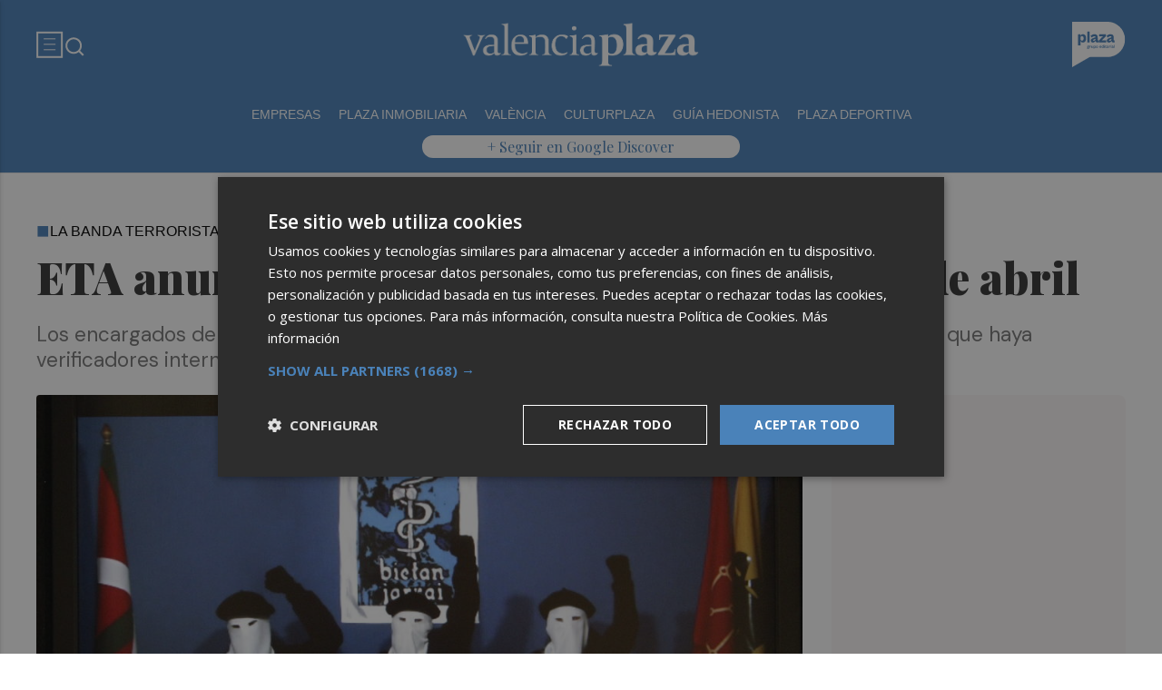

--- FILE ---
content_type: text/html; charset=UTF-8
request_url: https://valenciaplaza.com/eta-desarme
body_size: 33057
content:
<!DOCTYPE html>
<html lang="es">

<head>
	<!-- METAS 1 -->
	<meta http-equiv="Content-Type" content="text/html; charset=utf-8">
			<meta name="robots" content="index, follow, max-image-preview:large" />
		<meta name="viewport" content="width=device-width, initial-scale=1.0" />
	<meta http-equiv="Cache-Control" content="no-cache, no-store, must-revalidate">
	<meta http-equiv="Pragma" content="no-cache">
	<meta http-equiv="Expires" content="0">

	<!-- // METAS 1 -->
		<title>ETA anuncia su desarme para el próximo 8 de abril |
			Valencia Plaza	</title>

	<!-- Favicons -->
	<!-- favicons -->
	<!-- Favicon básico en formato .ico -->
	<link rel="icon" href="/web/assets_new/img/valenciaplaza.com/favicons/favicon.ico" sizes="any">

	<!-- Favicon de alta resolución en PNG -->
	<link rel="icon" href="/web/assets_new/img/valenciaplaza.com/favicons/favicon-32x32.png"
		sizes="32x32" type="image/png">
	<link rel="icon" href="/web/assets_new/img/valenciaplaza.com/favicons/favicon-192x192.png"
		sizes="192x192" type="image/png">

	<!-- Apple Touch Icon (para dispositivos iOS) -->
	<link rel="apple-touch-icon"
		href="/web/assets_new/img/valenciaplaza.com/favicons/apple-touch-icon.png" sizes="180x180">

	<!-- Android Icons (para la mayoría de dispositivos Android y Chrome) -->
	<link rel="icon" href="/web/assets_new/img/valenciaplaza.com/favicons/android-chrome-192x192.png"
		sizes="192x192" type="image/png">
	<link rel="icon" href="/web/assets_new/img/valenciaplaza.com/favicons/android-chrome-512x512.png"
		sizes="512x512" type="image/png">

	<!-- Windows Tiles Icon (para dispositivos con Windows) -->
	<meta name="msapplication-square150x150logo"
		content="/web/assets_new/img/valenciaplaza.com/favicons/mstile-150x150.png">

	<!-- Safari Pinned Tab Icon (Safari monocromático) -->
	<link rel="mask-icon" href="/web/assets_new/img/valenciaplaza.com/favicons/safari-pinned-tab.svg"
		color="#5bbad5">


	<link rel="manifest" href="/valenciaplaza.com.webmanifest?2026011811">
	<meta name="msapplication-TileColor" content="#da532c">
	<meta name="theme-color" content="#ffffff">
	<meta name="apple-mobile-web-app-capable" content="no">
	<meta name="application-name" content="Valencia Plaza" />
		<!-- // Favicons -->


	<!-- CSS + FONTS -->
	<link href="https://fonts.googleapis.com/icon?family=Material+Icons" rel="stylesheet">
	<link href="/web/assets_new/dist/style.css?20260118110909" type="text/css" rel="stylesheet" />
	<link href="/web/assets_new/dist/edicionesplaza.css?20260118110909" type="text/css"
		rel="stylesheet" />

	<link rel="preconnect" href="https://fonts.googleapis.com">
	<link rel="preconnect" href="https://fonts.gstatic.com" crossorigin>
	<!-- Roboto serif -->
	<link
		href="https://fonts.googleapis.com/css2?family=DM+Serif+Text:ital@0;1&family=Roboto+Serif:ital,opsz,wght@0,8..144,100..900;1,8..144,100..900&display=swap"
		rel="stylesheet">
	<!-- Asap San serif -->
	<link href="https://fonts.googleapis.com/css2?family=Asap:ital,wght@0,100..900;1,100..900&display=swap"
		rel="stylesheet">
	<!-- Montserrat -->
	<link href="https://fonts.googleapis.com/css2?family=Montserrat:ital,wght@0,100..900;1,100..900&display=swap"
		rel="stylesheet">
	<!-- Open Sans -->
	<link href="https://fonts.googleapis.com/css2?family=Open+Sans:ital,wght@0,300..800;1,300..800&display=swap"
		rel="stylesheet">
	<link
		href="https://fonts.googleapis.com/css2?family=DM+Sans:ital,opsz,wght@0,9..40,100..1000;1,9..40,100..1000&family=Playfair+Display:ital,wght@0,400..900;1,400..900&display=swap"
		rel="stylesheet">
	<link href="https://fonts.cdnfonts.com/css/cabinet-grotesk" rel="stylesheet">
	<!-- // CSS + FONTS -->

	
	<!-- MICRODATA : SCHEMA -->
	<script type="application/ld+json">
		{
			"@context": "http://schema.org",
			"@type": "Organization",
			"url": "https://valenciaplaza.com",
			"logo": "/web/assets/img/favicons/icon-valenciaplaza.com.png"
		}
	</script>

	<script type="application/ld+json">
		{
			"@context": "https://schema.org",
			"@type": "WebSite",
			"url": "https://valenciaplaza.com",
			"potentialAction": {
				"@type": "SearchAction",
				"target": {
					"@type": "EntryPoint",
					"urlTemplate": "https://valenciaplaza.com/?s={search_term_string}"
				},
				"query-input": "required name=search_term_string"
			}
		}
	</script>

	<!-- // MICRODATA : SCHEMA -->


	<!-- METAS -->
			<link rel="canonical" href="https://valenciaplaza.com/valenciaplaza/eta-desarme" />
		<link rel="alternate" type="application/rss+xml"
			title="RSS de Noticias de Valencia Plaza en Valencia Plaza"
			href="https://valenciaplaza.com/noticias/rss/valenciaplaza/" />
		<meta property="og:type" content="article">
		<meta property="og:url" content="https://valenciaplaza.com/valenciaplaza/eta-desarme">
		<meta property="og:title" content="ETA anuncia su desarme para el próximo 8 de abril">
		<meta property="og:description" content="Los encargados de la entrega de armas piden que la Policía francesa y española no lo impidan y que haya verificadores internacionales">
		<meta property="og:image" content="https://d31u1w5651ly23.cloudfront.net/articulos/articulos-50905.jpg">
		<meta property="og:image:width" content="1200" />
		<meta property="og:image:height" content="675" />
		<meta property="og:image:url" content="https://d31u1w5651ly23.cloudfront.net/articulos/articulos-50905.jpg">
		<meta property="og:locale" content="es_ES" />
		<meta property="og:site_name" content="Valencia Plaza" />
		<meta property="og:updated_time" content="2017-03-17 11:42:47" />
		<meta property="og:image:secure_url" content="https://d31u1w5651ly23.cloudfront.net/articulos/articulos-50905.jpg" />
		<meta property="og:image:alt" content="ETA anuncia su desarme para el próximo 8 de abril" />
		<meta property="og:image:type" content="image/jpeg" />
		<meta property="og:video" content="">
		<meta property="og:video:url" content="">
		<meta name="medium" content="news" />
		<meta name="description" content="Los encargados de la entrega de armas piden que la Policía francesa y española no lo impidan y que haya verificadores internacionales" />
		<link rel="image_src" href="https://d31u1w5651ly23.cloudfront.net/articulos/articulos-50905.jpg" />
				<meta name="twitter:card" content="summary_large_image">
		<meta name="twitter:site" content="@">
		<meta name="twitter:creator" content="@">
		<meta name="twitter:title" content="ETA anuncia su desarme para el próximo 8 de abril">
		<meta name="twitter:description" content="Los encargados de la entrega de armas piden que la Policía francesa y española no lo impidan y que haya verificadores internacionales">
		<meta name="twitter:image:src" content="https://d31u1w5651ly23.cloudfront.net/articulos/articulos-50905.jpg">
		<meta name="twitter:image" content="https://d31u1w5651ly23.cloudfront.net/articulos/articulos-50905.jpg" />
		<meta name="twitter:label1" content="Written by" />
		<meta name="twitter:data1" content="Valencia Plaza" />
		<meta name="twitter:label2" content="Time to read" />
		<meta name="twitter:data2" content="4 minutes" />

		<script type="application/ld+json">
				{
					"@context": "http://schema.org",
					"@type": "Article",
					"headline": "ETA anuncia su desarme para el próximo 8 de abril",
					"image": {
						"@type": "ImageObject",
						"url": "https://d31u1w5651ly23.cloudfront.net/articulos/articulos-50905.jpg",
						"width": 800,
						"height": 600
					},
					"mainEntityOfPage": {
						"@type": "WebPage",
						"@id": "https://valenciaplaza.com/valenciaplaza/eta-desarme"
					},
					"description": "Los encargados de la entrega de armas piden que la Policía francesa y española no lo impidan y que haya verificadores internacionales",
					"datePublished": "2017-03-17 11:42:47",
					"dateModified": "2017-03-17 15:00:29",
					"author": {
						"@type": "Person",
						"name": "Valencia Plaza"
					},
					"publisher": {
						"@type": "Organization",
						"name": "Valencia Plaza",
						"logo": {
							"@type": "ImageObject",
							"url": "/web/assets/img/favicons/icon-valenciaplaza.com.png",
							"width": 112,
							"height": 112
						}
					}
				}
			</script>
			<!-- // METAS -->

	<!-- JS : JQUERY -->
	<script type="text/javascript" src="https://code.jquery.com/jquery-2.1.1.min.js"></script>
	<!-- // JS : JQUERY -->

	
	<style>
  .REVISTAPLAZA .seguir-google,
.CULTURPLAZA .seguir-google,
.GUIAHEDONISTA .seguir-google,
.PLAZADEPORTIVA .seguir-google,
.PLAZAMOTOR .seguir-google,
.CARTAGENAPLAZA .seguir-google,
.ELCHEPLAZA .seguir-google {
  display: none !important;
}
.MODULO_HORIZ_1 .sec-wrap article .wrap-both .wrap-media {flex: 1 0 calc(25% - 32px);margin-right: 0;max-width: calc(25% - 32px);}@media(max-width:991px) {/*.MODULO_HORIZ_1*/.MODULO_HORIZ_1 .sec-wrap article .wrap-both .wrap-media {max-width: 100%;}/*.MODULO_HORIZ_1*/}

.corporative-pages .wrap-precontent p {
  font-size: 22px;
}

.pag-contacto-footer {
    display: flex; flex-wrap: nowrap;width: 100%;
    justify-content: space-between;
    border-bottom:6px solid var(--primary);align-items:center;
    gap: 24px;
    padding: 48px 16px;
    border-top-left-radius: 5px;
    border-top-right-radius: 5px;
background: #f8f8f8;
}
.pag-contacto-footer .logo{
   width: 33%;
   display: flex;
   align-items:center;
   justify-content: center;
}
.pag-contacto-footer .logo img{
    width: 100%;
    height: auto;
    max-width: 247px;
}.pag-contacto-footer .direccion a{
    font-family: var(--font-1);
    font-weight: 900;
    font-size: 16px;
    text-decoration: none;
    color:#1C1C1C;
    width: 33%;
}
.pag-contacto-footer .box_.box_3{
    position: relative;
    min-height: 1px;
    width: 33%;
    display: flex;
    justify-content:center;
    align-items:center
}
.pag-contacto-footer .box_.box_3 img{
    position: absolute;
    right: 0;
    top: 0;
    width: 274px;height: 140px;opacity: 0.3;}
    .pag-contacto-footer .box_.box_3 a{
        background:var(--color-6) !important;
        color:white;
        max-width: 196px;height: fit-content;
        width: 100%;
    }
    @media(max-width:992px){
        .pag-contacto-footer {
    display: flex; flex-wrap: wrap;width: 100%;
    justify-content: center;
    border-bottom:6px solid var(--primary);align-items:center;
    padding-bottom: 1rem;
    gap: 1rem;
}
.pag-contacto-footer div{
    width:100% !important;
    display: flex;
    justify-content:center
}.pag-contacto-footer .direccion a{
    width: 100%;
    text-align: center;
}
    }
</style>

<style>
.destacado-gris .MODULO_1_1_4 .wrap-otros .pie-noticia .contenedor-redactor span a,
.destacado-gris .MODULO_1_1_4 .wrap-otros .pie-noticia .contenedor-comentarios span {color: var(--gray-1)!important;}
.destacado-gris .MODULO_1_1_4 .first-wrap .wrap-otros .pie-noticia .contenedor-redactor span a,
.destacado-gris .MODULO_1_1_4 .first-wrap .wrap-otros .pie-noticia .contenedor-comentarios span {color: var(--neutral-white)!important;}
</style>

<style>
.wrap-FICHA-ARTICULO.ARTICULO_SIN_PUB .container-mega{
  display: none!important;
}
</style>

<!-- Google Tag Manager -->
<script>(function(w,d,s,l,i){w[l]=w[l]||[];w[l].push({'gtm.start':
            new Date().getTime(),event:'gtm.js'});var f=d.getElementsByTagName(s)[0],
        j=d.createElement(s),dl=l!='dataLayer'?'&l='+l:'';j.async=true;j.src=
        'https://www.googletagmanager.com/gtm.js?id='+i+dl;f.parentNode.insertBefore(j,f);
    })(window,document,'script','dataLayer','GTM-M7JLFMX');</script>
<!-- End Google Tag Manager -->

<!-- Google tag (gtag.js) -->
<script async src="https://www.googletagmanager.com/gtag/js?id=G-2KWQX36KC4"></script>
<script>
  window.dataLayer = window.dataLayer || [];
  function gtag(){dataLayer.push(arguments);}
  gtag('js', new Date());

  gtag('config', 'G-2KWQX36KC4');
</script>
<!-- End Google tag (gtag.js) -->

<!-- Facebook Pixel Code -->
<script>
    !function(f,b,e,v,n,t,s)
    {if(f.fbq)return;n=f.fbq=function(){n.callMethod?
            n.callMethod.apply(n,arguments):n.queue.push(arguments)};
        if(!f._fbq)f._fbq=n;n.push=n;n.loaded=!0;n.version='2.0';
        n.queue=[];t=b.createElement(e);t.async=!0;
        t.src=v;s=b.getElementsByTagName(e)[0];
        s.parentNode.insertBefore(t,s)}(window, document,'script',
            'https://connect.facebook.net/en_US/fbevents.js');
    fbq('init', '442703999710590');
    fbq('track', 'PageView');
</script>
<noscript><img height="1" width="1" style="display:none" src="https://www.facebook.com/tr?id=442703999710590&ev=PageView&noscript=1" /></noscript>
<!-- End Facebook Pixel Code -->

<!-- ONE SIGNAL -->
<script src="https://cdn.onesignal.com/sdks/web/v16/OneSignalSDK.page.js" defer></script>
<script>
  window.OneSignalDeferred = window.OneSignalDeferred || [];
  OneSignalDeferred.push(async function(OneSignal) {
    await OneSignal.init({
      appId: "3f62f3bc-292a-40ca-86a9-f23e528840e5",
    });
  });
</script>
<!-- END ONE SIGNAL -->

		<style>
		:root {
			--primary:
				#4A82B9			;
			--secondary:
				#23468C			;
		}
	</style>

	<script>
		window.dataLayer = window.dataLayer || [];
		function gtag() { dataLayer.push(arguments); }
	</script>

</head>

<body itemscope itemtype="http://schema.org/WebPage" class="EDPLZA ">

	<!-- Google Tag Manager (noscript) -->
<noscript>
    <iframe src="https://www.googletagmanager.com/ns.html?id=GTM-M7JLFMX" height="0" width="0"
            style="display:none;visibility:hidden"></iframe>
</noscript>
<!-- End Google Tag Manager (noscript) -->

<!-- Marfeel -->

<script type="text/javascript">
!function(){"use strict";function e(e){var t=!(arguments.length>1&&void 0!==arguments[1])||arguments[1],c=document.createElement("script");c.src=e,t?c.type="module":(c.async=!0,c.type="text/javascript",c.setAttribute("nomodule",""));var n=document.getElementsByTagName("script")[0];n.parentNode.insertBefore(c,n)}!function(t,c){!function(t,c,n){var a,o,r;n.accountId=c,null!==(a=t.marfeel)&&void 0!==a||(t.marfeel={}),null!==(o=(r=t.marfeel).cmd)&&void 0!==o||(r.cmd=[]),t.marfeel.config=n;var i="https://sdk.mrf.io/statics";e("".concat(i,"/marfeel-sdk.js?id=").concat(c),!0),e("".concat(i,"/marfeel-sdk.es5.js?id=").concat(c),!1)}(t,c,arguments.length>2&&void 0!==arguments[2]?arguments[2]:{})}(window,3198,{} /* Config */)}();
</script>

<!-- End Marfeel -->	<section id="site-adv-side-banners" class="ad-wrapper-side">
			</section>
	
	<div class="BN BN-MEGATOP">
			</div>

	<!-- Wrap HEADER -->
	<div class="wrap-HEADER pin-top">

		<!-- destacados start -->
							<!-- destacados end -->

		<!-- CORPORATIVO -->
		<div class="wrap-TRIPLE wrap-CORP">
			<div class="container">
				<!-- Left -->
				<div class="CORP-left">
					<a class="button-collapse" href="#" data-activates="slide-out">
						<svg id="Layer_1" data-name="Layer 1" width="30" height="30" viewBox="0 0 30 30" fill="none"
							xmlns="http://www.w3.org/2000/svg">
							<rect x="1.14307" y="1.79688" width="27" height="27" stroke="#FFFFFF" stroke-width="2" />
							<line x1="8.14307" y1="8.79688" x2="21.1431" y2="8.79688" stroke="#FFFFFF" />
							<line x1="8.14307" y1="14.7969" x2="21.1431" y2="14.7969" stroke="#FFFFFF" />
							<line x1="8.14307" y1="20.7969" x2="21.1431" y2="20.7969" stroke="#FFFFFF" />
						</svg>
					</a>
					<a class="cd-search-trigger" href="#cd-search">
						<svg id="Layer_1" data-name="Layer 1" width="25" height="25" viewBox="0 0 25 25" fill="none"
							xmlns="http://www.w3.org/2000/svg">
							<path
								d="M18.1741 16.9139L22.4571 21.1959L21.0421 22.6109L16.7601 18.3279C15.1668 19.6051 13.1851 20.2998 11.1431 20.2969C6.17507 20.2969 2.14307 16.2649 2.14307 11.2969C2.14307 6.32888 6.17507 2.29688 11.1431 2.29688C16.1111 2.29688 20.1431 6.32888 20.1431 11.2969C20.146 13.3389 19.4513 15.3206 18.1741 16.9139ZM16.1681 16.1719C17.4369 14.8666 18.1456 13.1172 18.1431 11.2969C18.1431 7.42987 15.0101 4.29688 11.1431 4.29688C7.27607 4.29688 4.14307 7.42987 4.14307 11.2969C4.14307 15.1639 7.27607 18.2969 11.1431 18.2969C12.9634 18.2994 14.7128 17.5907 16.0181 16.3219L16.1681 16.1719Z"
								fill="#FFFFFF" />
						</svg>
					</a>
				</div>
				<!-- // Left -->

				<!-- Center -->
				<div class="CORP-center">
					<h1><a class="wrap-logo "
							title="ETA anuncia su desarme para el próximo 8 de abril &middot;  Valencia Plaza" href="//valenciaplaza.com/ " style="background-image: url(/web/assets_new/img/valenciaplaza.com/logos/logo-valenciaplaza.com-blanco.png?v=1768730949);height:50px"></a></h1>
				</div>
				<!-- Center -->

				<!-- Right -->
				<div id="contenedor-login-header" class="CORP-right">

					<!-- dropdown grupo plaza menu de navegacion con enlaces a los periódicos -->
					<a id="btn-enlaces-periodicos" class="modal-trigger" style="margin-left:auto;"
						href="#modal-enlaces-periodicos"><img src="/web/assets_new/img/decor/btn-grupoplaza-blanco.svg"
							alt="Grupo PLaza"></a>
					<!-- dropdown grupo plaza menu de navegacion con enlaces a los periódicos -->

				</div>
				<!-- // Right -->
			</div>
		</div>
		<!-- // CORPORATIVO -->

		<!-- NAVEGACION - NAV -->
		<div class="wrap-TRIPLE wrap-NAV">
			<!-- Bottom -->
			<div class="NAV-Bottom">
				<div class="container">
					<nav>
						<ul>
							<li><a href="/empresas1/">Empresas </a><li><a href="/plaza-inmobiliaria/">Plaza inmobiliaria</a><li><a href="/valencia/">València </a></li></li><li><a href="/culturplaza/">Culturplaza</a></li></li><li><a href="https://valenciaplaza.com/guiahedonista/">Guía Hedonista</a></li><li><a href="https://plazadeportiva.valenciaplaza.com/?p">Plaza Deportiva</a></li>
						</ul>
					</nav>
				</div>
			</div>
			<!-- // Bottom -->
			<!-- nav only plazadeportiva -->
						<!-- nav only plazadeportiva -->

			<div class="seguir-google">
																	<a href="https://profile.google.com/cp/Cg0vZy8xMXljN2dic3I3">+ Seguir en Google Discover</a>
											</div>
		</div>
		<!-- // NAVEGACION - NAV -->

	</div>
	<!-- // Wrap HEADER -->

	<!------------------------------------------------------------------------------------------------------------------------------------------------------------>
	<!------------------------------------------------------------------------------------------------------------------------------------------------------------>
	<!------------------------------------------------------------------------------------------------------------------------------------------------------------>
	<!------------------------------------------------------------------------------------------------------------------------------------------------------------>


	<!-- MAIN -->
	<main class="cd-main-content">


<!-- SCRIPTS -->
<script src="https://content.jwplatform.com/libraries/rMdMtb6P.js"></script>
<script>
	jwplayer.key = "nzPkBt4miUXbeS/9sTWvdHPTtBNo0QfiLRD2fw==";
</script>
<!-- // SCRIPTS -->
<article itemscope itemtype="http://schema.org/NewsArticle" class="ficha-articulo">

	<!-- METAS -->
	<meta itemprop="mainEntityOfPage"
		content="https://valenciaplaza.com/valencia-plaza/52337/eta-anuncia-su-desarme-para-el-proximo-8-de-abril/">
	<span itemprop="publisher" itemscope="" itemtype="https://schema.org/Organization">
		<meta itemprop="url" content="https://valenciaplaza.com" />
		<meta itemprop="name" content="Valencia Plaza" />
		<span itemprop="logo" itemscope itemtype="https://schema.org/ImageObject">
			<meta itemprop="url"
				content="https://valenciaplaza.com/web/assets_new/img//apple-touch-icon-152x152.png" />
			<meta itemprop="width" content="152" />
			<meta itemprop="height" content="152" />
		</span>
	</span>
	<!-- // METAS -->

	<div
		class="wrap-FICHA-ARTICULO wrap-FICHA-ARTICULO ">

		<div class="container">

			<div class="row">
				<div class="col s12">
					<div class="wrap-FULL">
						<div class='container-mega'></div>						<!-- wrap-tit -->
						<div class="wrap-tit">
																																																																<h2 class="cate" itemprop="contentLocation"><a
										href="//valenciaplaza.com/valencia-plaza">Valencia Plaza</a>
								</h2>
								
															<div class="span-antetitulo">
									<span>LA BANDA TERRORISTA ENTREGARÁ LAS ARMAS QUE GUARDA EN FRANCIA</span>
								</div>
														<h1 itemprop="headline">ETA anuncia su desarme para el próximo 8 de abril</h1>
														<meta itemprop="datePublished" content="2017-03-17 11:42:47.000000 CET">
														<meta itemprop="dateModified" content="2017-03-17 15:00:29.000000 CET">
															<p class="art-entradilla" itemprop="alternativeHeadline">Los encargados de la entrega de armas piden que la Policía francesa y española no lo impidan y que haya verificadores internacionales</p>
														
							<!-- iframe podcast -->
														<!-- iframe podcast -->

						</div>
						<!-- // wrap-tit  -->

						
						<!-- media, autor & date if blog -->
													<!-- wrap-media -->

<div class="wrap-media ">

  <figure itemprop="image" itemscope itemtype="https://schema.org/ImageObject">
        <div class="img-wrap">
      <img onerror="this.onerror=null; this.src='/web/assets/img/sin-imagen.jpg';" src="//d31u1w5651ly23.cloudfront.net/articulos/articulos-50905.jpg" alt=" - " title=" - " itemprop="url" />
    </div>
    
  </figure>


</div>
<!-- // wrap-media -->												<!-- media, autor & date if blog -->

						<!-- CONTENIDO ARTICULO -->
						<!-- COLUMNA-DER -->
						<div class="COLUMNA-DER">


														<div id="roba_desktop_1">
															</div>
							<div id="roba_desktop_1">
									<div id="BN-To9w8o5yxP2I2Z1CbmeO"></div>
	<script>
		let banners_To9w8o5yxP2I2Z1CbmeO = ["<!-- BN -->\n<!-- \/\/BN ID 2917|articulo|wrapper|roba| Numero:1 -->\n<div class=BN>\n<ins class='dcmads' style='display:inline-block;width:300px;height:300px'\r\n    data-dcm-placement='N1757121.3807834DAN_ES_VALENCIAP\/B29965962.367104825'\r\n    data-dcm-rendering-mode='iframe'\r\n    data-dcm-https-only\r\n    data-dcm-api-frameworks='[APIFRAMEWORKS]'\r\n    data-dcm-omid-partner='[OMIDPARTNER]'\r\n    data-dcm-gdpr-applies='gdpr=${GDPR}'\r\n    data-dcm-gdpr-consent='gdpr_consent=${GDPR_CONSENT_755}'\r\n    data-dcm-addtl-consent='addtl_consent=${ADDTL_CONSENT}'\r\n    data-dcm-ltd='false'\r\n    data-dcm-resettable-device-id=''\r\n    data-dcm-app-id=''>\r\n  <script src='https:\/\/www.googletagservices.com\/dcm\/dcmads.js'><\/script>\r\n<\/ins>\n<\/div>\n<!-- \/\/BN ID 2917|articulo|wrapper|roba|  Numero:1 -->\n<!-- \/\/BN -->\n"];
					let banners_analytics_To9w8o5yxP2I2Z1CbmeO = [{"banner_id":2917,"banner_name":"300X300_VP_SANTANDER_FULLHOUSE_26FEB24-A-31DIC25","banner_position":"roba_1","banner_edicion":"Valencia Plaza","banner_portada":"Valencia Plaza","banner_articulo":52337,"banner_url":"https:\/\/valenciaplaza.com\/valenciaplaza\/eta-desarme"}];
			let banners_ids_To9w8o5yxP2I2Z1CbmeO = [2917];
		
		if (banners_To9w8o5yxP2I2Z1CbmeO.length > 0) {
			let randomIndex_To9w8o5yxP2I2Z1CbmeO = Math.floor(Math.random() * banners_To9w8o5yxP2I2Z1CbmeO.length);
			let bannerContainer_To9w8o5yxP2I2Z1CbmeO = document.getElementById("BN-To9w8o5yxP2I2Z1CbmeO");

			if (bannerContainer_To9w8o5yxP2I2Z1CbmeO) {
				// Insertar el banner seleccionado

									//console.log("Banner To9w8o5yxP2I2Z1CbmeO: " + randomIndex_To9w8o5yxP2I2Z1CbmeO);
					let datalayer_array = banners_analytics_To9w8o5yxP2I2Z1CbmeO[randomIndex_To9w8o5yxP2I2Z1CbmeO];
					let id_banner_cargado = banners_ids_To9w8o5yxP2I2Z1CbmeO[randomIndex_To9w8o5yxP2I2Z1CbmeO];
					bannerContainer_To9w8o5yxP2I2Z1CbmeO.innerHTML = banners_To9w8o5yxP2I2Z1CbmeO[randomIndex_To9w8o5yxP2I2Z1CbmeO];
				
				// Extraer y ejecutar scripts manualmente
				let scripts = bannerContainer_To9w8o5yxP2I2Z1CbmeO.querySelectorAll("script");
				let hasDCM = false;

				// Función para cargar scripts dinámicamente
				const loadScripts = () => {
					return new Promise((resolve, reject) => {
						let loadedScripts = 0;
						let totalScripts = scripts.length;

						if (totalScripts === 0) {
							resolve(); // Si no hay scripts, resolver inmediatamente
							return;
						}

						scripts.forEach(script => {
							if (script.src && script.src.includes("googletagservices.com/dcm/dcmads.js")) {
								// Cargar el script de DCM en un iframe para evitar document.write
								const iframe = document.createElement('iframe');
								iframe.style.display = 'none'; // Oculta el iframe
								document.body.appendChild(iframe);

								const iframeDoc = iframe.contentDocument || iframe.contentWindow.document;
								iframeDoc.open();
								iframeDoc.write(`
								<script src="${script.src}"><\/script>
							`);
								iframeDoc.close();

								// Verificar si DCM se ha cargado correctamente
								const checkDCM = () => {
									if (typeof window.dcmads !== "undefined" && typeof window.dcmads.refresh === "function") {
										hasDCM = true;
										resolve();
									} else {
										setTimeout(checkDCM, 100); // Reintentar después de 100ms
									}
								};
								checkDCM();
							} else if (script.src) {
								// Cargar otros scripts de manera asíncrona
								const newScript = document.createElement("script");
								newScript.src = script.src;
								newScript.async = true;
								newScript.onload = () => {
									loadedScripts++;
									if (loadedScripts === totalScripts) {
										resolve();
									}
								};
								newScript.onerror = () => {
									console.error("Error loading script:", script.src);
									reject();
								};
								document.body.appendChild(newScript);
							} else {
								// Ejecutar scripts inline
								const newScript = document.createElement("script");
								newScript.textContent = script.innerHTML;
								document.body.appendChild(newScript);
								loadedScripts++;
								if (loadedScripts === totalScripts) {
									resolve();
								}
							}
						});
					});
				};

				// Cargar scripts y notificar a GTM
				loadScripts()
					.then(() => {
													// Notificar a GTM que el banner se ha cargado
							if (typeof window.dataLayer !== "undefined" && Array.isArray(window.dataLayer)) {
								gtag('event', 'banner_view', datalayer_array);
								console.log("Evento 'banner_view' enviado a GA4:");
								console.log(datalayer_array);
							} else {
								console.warn("dataLayer no está definido. ¿Está cargado Google Tag Manager?");
							}

							document.addEventListener("DOMContentLoaded", function () {
								const divId = "BN-To9w8o5yxP2I2Z1CbmeO";
								const container = document.getElementById(divId);

								if (container) {
									container.addEventListener("click", function (e) {
										const link = e.target.closest("a");
										if (link && container.contains(link)) {
											e.preventDefault(); // Evita la navegación inmediata

											// Lanza el evento de Google Analytics
											gtag('event', 'banner_click', datalayer_array);

											console.log("Evento 'banner_click' enviado a GA4:");
											console.log(datalayer_array);

											// Espera un momento antes de seguir al enlace, para asegurar el envío del evento
											setTimeout(() => {
												window.open(link.href);
											}, 200); // Puedes ajustar el retardo si es necesario
										}
									});
								}
							});
											})
					.catch(error => {
						console.error("Error loading scripts:", error);
					});
			} else {
				console.error("Banner container not found: BN-To9w8o5yxP2I2Z1CbmeO");
			}
		} else {
			console.log("No banners available for token: To9w8o5yxP2I2Z1CbmeO");
		}
	</script>
								</div>

							<div class="container">
								<div class="row">
									<div class="col s12 l12">
										<p class="lo-mas-leido-cabecero">
											<span>Últimas
													Noticias</span>
										</p>
										<ul class="ul-lo-mas-leido">
																							<li>
													<a href="/valenciaplaza/nacional/sanchez-asegura-que-ninguna-comunidad-dira-no-al-nuevo-modelo-de-financiacion-autonomica">
														<div class="div-number first-number">
															<span>
																1															</span>
														</div>
														Sánchez asegura que ninguna comunidad dirá 'no' al nuevo modelo de financiación autonómica													</a>
												</li>
																								<li>
													<a href="/valenciaplaza/nacional/lafuente-sobre-la-financiacion-no-debemos-tirar-todo-por-tierra-por-dos-puntos-en-los-que-no-estemos-de-acuerdo">
														<div class="div-number first-number">
															<span>
																2															</span>
														</div>
														Lafuente, sobre la financiación: "No debemos tirar todo por tierra por dos puntos en los que no estemos de acuerdo"													</a>
												</li>
																								<li>
													<a href="/musica-opera-valencia-comunitat-valenciana/fallece-la-violonchelista-maria-mircheva-figura-clave-de-la-orquesta-de-valencia-a-finales-de-los-80">
														<div class="div-number first-number">
															<span>
																3															</span>
														</div>
														Fallece la violonchelista Maria Mircheva, figura clave de la Orquesta de València a finales de los 80													</a>
												</li>
																								<li>
													<a href="/valencia/internacional/trump-tensa-las-relaciones-con-europa-tras-amenazar-con-aranceles-por-groenlandia">
														<div class="div-number first-number">
															<span>
																4															</span>
														</div>
														Trump tensa las relaciones con Europa tras amenazar con aranceles por Groenlandia													</a>
												</li>
																								<li>
													<a href="/cine-audiovisual-valencia-comunitat-valenciana/valor-sentimental-arrebata-a-sirat-los-cuatro-grandes-premios-de-cine-europeo-a-los-que-aspiraba">
														<div class="div-number first-number">
															<span>
																5															</span>
														</div>
														'Valor sentimental' arrebata a 'Sirat' los cuatro grandes Premios de Cine Europeo a los que aspiraba													</a>
												</li>
																						</ul>
									</div>
								</div>
							</div>

							<!-- suscribe wathsapp -->
							<div class="container">
								<div class="row">
									<div class="col s12 l12">

										<div class="module_box">
											<img class="float_image"
												src="/web/assets_new/img/decor/suscribe-whatsapp.png"
												alt="Suscríbe al canal de whatsapp">
											<div class="content__ mid_content">
												<p>Suscríbete al canal de Whatsapp</p>
												<p>Siempre al día de las últimas noticias</p>
											</div>
											<div class="content__ last_content">
												<a href="https://whatsapp.com/channel/0029VaOaBMV5a245fRVgRw0T" target="_blank"
													class="btn_ btn_white_black">¡Quiero suscribirme!</a>
											</div>
										</div>

										<!-- MODULE ESPECIAL PARA CULTURPLAZA -->
										<div class="module_box module_box_culturplaza">
											<img class="float_image"
												src="/web/assets_new/img/decor/recibe-toda-la-actualidad.png"
												alt="Suscríbe nuestro newsletter">
											<div class="content__ mid_content">
												<p>Suscríbete nuestro newsletter</p>
												<p>Siempre al día de las últimas noticias</p>
											</div>
											<div class="content__ last_content">
												<button class="btn_ btn_white_black">¡Quiero suscribirme!</button>
											</div>
										</div>
										<!-- MODULE ESPECIAL PARA CULTURPLAZA -->

									</div>
								</div>
							</div>
							<!-- suscribe wathsapp -->

							<div id="roba_desktop_2">
									<div id="BN-j5rZxVFAK3GGM7VvCiTB"></div>
	<script>
		let banners_j5rZxVFAK3GGM7VvCiTB = ["<!-- BN -->\n<!-- \/\/BN ID 7587|articulo|wrapper|roba| Numero:2 -->\n<div class=BN>\n<a href='\/web\/assets\/contenedores\/banners\/banner_control_de_clicks.php?id=7587' target='_blank'><img src='\/\/d31u1w5651ly23.cloudfront.net\/media\/media-7587.gif' width='' height='' alt=''><\/a>\n<\/div>\n<!-- \/\/BN ID 7587|articulo|wrapper|roba|  Numero:2 -->\n<!-- \/\/BN -->\n","<!-- BN -->\n<!-- \/\/BN ID 8122|articulo|wrapper|roba| Numero:2 -->\n<div class=BN>\n<a href='\/web\/assets\/contenedores\/banners\/banner_control_de_clicks.php?id=8122' target='_blank'><img src='\/\/d31u1w5651ly23.cloudfront.net\/media\/media-8122.png' width='' height='' alt=''><\/a>\n<\/div>\n<!-- \/\/BN ID 8122|articulo|wrapper|roba|  Numero:2 -->\n<!-- \/\/BN -->\n","<!-- BN -->\n<!-- \/\/BN ID 6178|articulo|wrapper|roba| Numero:2 -->\n<div class=BN>\n<a href='\/web\/assets\/contenedores\/banners\/banner_control_de_clicks.php?id=6178' target='_blank'><img src='\/\/d31u1w5651ly23.cloudfront.net\/media\/media-6178.jpg' width='' height='' alt=''><\/a>\n<\/div>\n<!-- \/\/BN ID 6178|articulo|wrapper|roba|  Numero:2 -->\n<!-- \/\/BN -->\n"];
					let banners_analytics_j5rZxVFAK3GGM7VvCiTB = [{"banner_id":7587,"banner_name":"300X300_VP_CAIXAONTINYENT-FUNDACION_P+S-NOCUL-NOCOMAR_17NOV-A-30ENE26","banner_position":"roba_2","banner_edicion":"Valencia Plaza","banner_portada":"Valencia Plaza","banner_articulo":52337,"banner_url":"https:\/\/valenciaplaza.com\/valenciaplaza\/eta-desarme"},{"banner_id":8122,"banner_name":"300X300_VP_CROWE_ROS_8-A-27ENE26","banner_position":"roba_2","banner_edicion":"Valencia Plaza","banner_portada":"Valencia Plaza","banner_articulo":52337,"banner_url":"https:\/\/valenciaplaza.com\/valenciaplaza\/eta-desarme"},{"banner_id":6178,"banner_name":"300X300_VP+AP+CP_EUROCAJARURAL-LOS-MAQUINAS_MULTI-ROS_27MAY-A-31DIC25","banner_position":"roba_2","banner_edicion":"Valencia Plaza","banner_portada":"Valencia Plaza","banner_articulo":52337,"banner_url":"https:\/\/valenciaplaza.com\/valenciaplaza\/eta-desarme"}];
			let banners_ids_j5rZxVFAK3GGM7VvCiTB = [7587,8122,6178];
		
		if (banners_j5rZxVFAK3GGM7VvCiTB.length > 0) {
			let randomIndex_j5rZxVFAK3GGM7VvCiTB = Math.floor(Math.random() * banners_j5rZxVFAK3GGM7VvCiTB.length);
			let bannerContainer_j5rZxVFAK3GGM7VvCiTB = document.getElementById("BN-j5rZxVFAK3GGM7VvCiTB");

			if (bannerContainer_j5rZxVFAK3GGM7VvCiTB) {
				// Insertar el banner seleccionado

									//console.log("Banner j5rZxVFAK3GGM7VvCiTB: " + randomIndex_j5rZxVFAK3GGM7VvCiTB);
					let datalayer_array = banners_analytics_j5rZxVFAK3GGM7VvCiTB[randomIndex_j5rZxVFAK3GGM7VvCiTB];
					let id_banner_cargado = banners_ids_j5rZxVFAK3GGM7VvCiTB[randomIndex_j5rZxVFAK3GGM7VvCiTB];
					bannerContainer_j5rZxVFAK3GGM7VvCiTB.innerHTML = banners_j5rZxVFAK3GGM7VvCiTB[randomIndex_j5rZxVFAK3GGM7VvCiTB];
				
				// Extraer y ejecutar scripts manualmente
				let scripts = bannerContainer_j5rZxVFAK3GGM7VvCiTB.querySelectorAll("script");
				let hasDCM = false;

				// Función para cargar scripts dinámicamente
				const loadScripts = () => {
					return new Promise((resolve, reject) => {
						let loadedScripts = 0;
						let totalScripts = scripts.length;

						if (totalScripts === 0) {
							resolve(); // Si no hay scripts, resolver inmediatamente
							return;
						}

						scripts.forEach(script => {
							if (script.src && script.src.includes("googletagservices.com/dcm/dcmads.js")) {
								// Cargar el script de DCM en un iframe para evitar document.write
								const iframe = document.createElement('iframe');
								iframe.style.display = 'none'; // Oculta el iframe
								document.body.appendChild(iframe);

								const iframeDoc = iframe.contentDocument || iframe.contentWindow.document;
								iframeDoc.open();
								iframeDoc.write(`
								<script src="${script.src}"><\/script>
							`);
								iframeDoc.close();

								// Verificar si DCM se ha cargado correctamente
								const checkDCM = () => {
									if (typeof window.dcmads !== "undefined" && typeof window.dcmads.refresh === "function") {
										hasDCM = true;
										resolve();
									} else {
										setTimeout(checkDCM, 100); // Reintentar después de 100ms
									}
								};
								checkDCM();
							} else if (script.src) {
								// Cargar otros scripts de manera asíncrona
								const newScript = document.createElement("script");
								newScript.src = script.src;
								newScript.async = true;
								newScript.onload = () => {
									loadedScripts++;
									if (loadedScripts === totalScripts) {
										resolve();
									}
								};
								newScript.onerror = () => {
									console.error("Error loading script:", script.src);
									reject();
								};
								document.body.appendChild(newScript);
							} else {
								// Ejecutar scripts inline
								const newScript = document.createElement("script");
								newScript.textContent = script.innerHTML;
								document.body.appendChild(newScript);
								loadedScripts++;
								if (loadedScripts === totalScripts) {
									resolve();
								}
							}
						});
					});
				};

				// Cargar scripts y notificar a GTM
				loadScripts()
					.then(() => {
													// Notificar a GTM que el banner se ha cargado
							if (typeof window.dataLayer !== "undefined" && Array.isArray(window.dataLayer)) {
								gtag('event', 'banner_view', datalayer_array);
								console.log("Evento 'banner_view' enviado a GA4:");
								console.log(datalayer_array);
							} else {
								console.warn("dataLayer no está definido. ¿Está cargado Google Tag Manager?");
							}

							document.addEventListener("DOMContentLoaded", function () {
								const divId = "BN-j5rZxVFAK3GGM7VvCiTB";
								const container = document.getElementById(divId);

								if (container) {
									container.addEventListener("click", function (e) {
										const link = e.target.closest("a");
										if (link && container.contains(link)) {
											e.preventDefault(); // Evita la navegación inmediata

											// Lanza el evento de Google Analytics
											gtag('event', 'banner_click', datalayer_array);

											console.log("Evento 'banner_click' enviado a GA4:");
											console.log(datalayer_array);

											// Espera un momento antes de seguir al enlace, para asegurar el envío del evento
											setTimeout(() => {
												window.open(link.href);
											}, 200); // Puedes ajustar el retardo si es necesario
										}
									});
								}
							});
											})
					.catch(error => {
						console.error("Error loading scripts:", error);
					});
			} else {
				console.error("Banner container not found: BN-j5rZxVFAK3GGM7VvCiTB");
			}
		} else {
			console.log("No banners available for token: j5rZxVFAK3GGM7VvCiTB");
		}
	</script>
								</div>

							<div id="roba_desktop_3">
									<div id="BN-g7rsFlk0riHIIl9ypz1L"></div>
	<script>
		let banners_g7rsFlk0riHIIl9ypz1L = ["<!-- BN -->\n<!-- \/\/BN ID 7849|articulo|wrapper|roba| Numero:3 -->\n<div class=BN>\n<a href='\/web\/assets\/contenedores\/banners\/banner_control_de_clicks.php?id=7849' target='_blank'><img src='\/\/d31u1w5651ly23.cloudfront.net\/media\/media-7849.png' width='' height='' alt=''><\/a>\n<\/div>\n<!-- \/\/BN ID 7849|articulo|wrapper|roba|  Numero:3 -->\n<!-- \/\/BN -->\n"];
					let banners_analytics_g7rsFlk0riHIIl9ypz1L = [{"banner_id":7849,"banner_name":"300X300_VP+AP+CP_GVA-PAS_ROS-MULTI_2-A-31DIC25+1-A-31ENE26","banner_position":"roba_3","banner_edicion":"Valencia Plaza","banner_portada":"Valencia Plaza","banner_articulo":52337,"banner_url":"https:\/\/valenciaplaza.com\/valenciaplaza\/eta-desarme"}];
			let banners_ids_g7rsFlk0riHIIl9ypz1L = [7849];
		
		if (banners_g7rsFlk0riHIIl9ypz1L.length > 0) {
			let randomIndex_g7rsFlk0riHIIl9ypz1L = Math.floor(Math.random() * banners_g7rsFlk0riHIIl9ypz1L.length);
			let bannerContainer_g7rsFlk0riHIIl9ypz1L = document.getElementById("BN-g7rsFlk0riHIIl9ypz1L");

			if (bannerContainer_g7rsFlk0riHIIl9ypz1L) {
				// Insertar el banner seleccionado

									//console.log("Banner g7rsFlk0riHIIl9ypz1L: " + randomIndex_g7rsFlk0riHIIl9ypz1L);
					let datalayer_array = banners_analytics_g7rsFlk0riHIIl9ypz1L[randomIndex_g7rsFlk0riHIIl9ypz1L];
					let id_banner_cargado = banners_ids_g7rsFlk0riHIIl9ypz1L[randomIndex_g7rsFlk0riHIIl9ypz1L];
					bannerContainer_g7rsFlk0riHIIl9ypz1L.innerHTML = banners_g7rsFlk0riHIIl9ypz1L[randomIndex_g7rsFlk0riHIIl9ypz1L];
				
				// Extraer y ejecutar scripts manualmente
				let scripts = bannerContainer_g7rsFlk0riHIIl9ypz1L.querySelectorAll("script");
				let hasDCM = false;

				// Función para cargar scripts dinámicamente
				const loadScripts = () => {
					return new Promise((resolve, reject) => {
						let loadedScripts = 0;
						let totalScripts = scripts.length;

						if (totalScripts === 0) {
							resolve(); // Si no hay scripts, resolver inmediatamente
							return;
						}

						scripts.forEach(script => {
							if (script.src && script.src.includes("googletagservices.com/dcm/dcmads.js")) {
								// Cargar el script de DCM en un iframe para evitar document.write
								const iframe = document.createElement('iframe');
								iframe.style.display = 'none'; // Oculta el iframe
								document.body.appendChild(iframe);

								const iframeDoc = iframe.contentDocument || iframe.contentWindow.document;
								iframeDoc.open();
								iframeDoc.write(`
								<script src="${script.src}"><\/script>
							`);
								iframeDoc.close();

								// Verificar si DCM se ha cargado correctamente
								const checkDCM = () => {
									if (typeof window.dcmads !== "undefined" && typeof window.dcmads.refresh === "function") {
										hasDCM = true;
										resolve();
									} else {
										setTimeout(checkDCM, 100); // Reintentar después de 100ms
									}
								};
								checkDCM();
							} else if (script.src) {
								// Cargar otros scripts de manera asíncrona
								const newScript = document.createElement("script");
								newScript.src = script.src;
								newScript.async = true;
								newScript.onload = () => {
									loadedScripts++;
									if (loadedScripts === totalScripts) {
										resolve();
									}
								};
								newScript.onerror = () => {
									console.error("Error loading script:", script.src);
									reject();
								};
								document.body.appendChild(newScript);
							} else {
								// Ejecutar scripts inline
								const newScript = document.createElement("script");
								newScript.textContent = script.innerHTML;
								document.body.appendChild(newScript);
								loadedScripts++;
								if (loadedScripts === totalScripts) {
									resolve();
								}
							}
						});
					});
				};

				// Cargar scripts y notificar a GTM
				loadScripts()
					.then(() => {
													// Notificar a GTM que el banner se ha cargado
							if (typeof window.dataLayer !== "undefined" && Array.isArray(window.dataLayer)) {
								gtag('event', 'banner_view', datalayer_array);
								console.log("Evento 'banner_view' enviado a GA4:");
								console.log(datalayer_array);
							} else {
								console.warn("dataLayer no está definido. ¿Está cargado Google Tag Manager?");
							}

							document.addEventListener("DOMContentLoaded", function () {
								const divId = "BN-g7rsFlk0riHIIl9ypz1L";
								const container = document.getElementById(divId);

								if (container) {
									container.addEventListener("click", function (e) {
										const link = e.target.closest("a");
										if (link && container.contains(link)) {
											e.preventDefault(); // Evita la navegación inmediata

											// Lanza el evento de Google Analytics
											gtag('event', 'banner_click', datalayer_array);

											console.log("Evento 'banner_click' enviado a GA4:");
											console.log(datalayer_array);

											// Espera un momento antes de seguir al enlace, para asegurar el envío del evento
											setTimeout(() => {
												window.open(link.href);
											}, 200); // Puedes ajustar el retardo si es necesario
										}
									});
								}
							});
											})
					.catch(error => {
						console.error("Error loading scripts:", error);
					});
			} else {
				console.error("Banner container not found: BN-g7rsFlk0riHIIl9ypz1L");
			}
		} else {
			console.log("No banners available for token: g7rsFlk0riHIIl9ypz1L");
		}
	</script>
								</div>

						</div>
						<!-- // COLUMNA-DER -->
						<div class="CONTENIDO-ARTICULO">


							<!-- AREA DE COMPARTIR -->
							<!-- //AREA DE COMPARTIR -->

							<!-- art-autor -->
							<!-- redes sociales para compartir & tags -->
							<div class="tags-and-share">
								<div class="barra-compartir-articulo">
									<!-- AddToAny BEGIN -->
									<div class="a2a_kit a2a_kit_size_32 a2a_default_style">
										<a class="a2a_dd" href="https://www.addtoany.com/share"></a>
										<a class="a2a_button_facebook"></a>
										<a class="a2a_button_x"></a>
										<a class="a2a_button_whatsapp"></a>
										<a class="a2a_button_email"></a>
										<a class="a2a_button_linkedin"></a>
										<a class="a2a_button_facebook_messenger"></a>
									</div>
									<script async src="https://static.addtoany.com/menu/page.js"></script>
									<!-- AddToAny END -->
								</div>
							</div>
							<!-- redes sociales para compartir -->
							<div class="art-autor" itemprop="author" itemscope="" itemtype="https://schema.org/Person">
								<div class="autor-foto" itemprop=" image" itemscope
									itemtype="https://schema.org/ImageObject">
									<img itemprop="url" src="/web/assets_new/img/decor/redactor-auxiliar.png"
										class="responsive-img circle" alt="Valencia Plaza" />
								</div>
								<ul>
									<li class="redactor" itemprop="name">
										<a href="https://valenciaplaza.com/redaccion/">Valencia Plaza </a>

										<!-- edición -->
										<span class="edicion">
											<a href='/nacional'>España</a>										</span>
										<!-- edición -->

									</li>
									<!--<li class="edicion"></li>-->
									<li>
										<ul class="social-media">
																																																						</ul>
									</li><!-- // estos enlaces se muestran si el redactor tiene redes sociales -->
								</ul>
								<div class="publicado">
									<div class="fecha-pub">Publicado: 17/03/2017 &middot;
										<div class="hora-pub">11:42</div>
									</div>

									<div class="fecha-mod">
										<strong>												Actualizado: 17/03/2017 &middot;
												15:00</strong>
									</div>
								</div>
							</div>
							<!-- // art-autor -->


															<!-- art-cuerpo -->
								<div class="art-cuerpo" itemprop="articleBody">

									<p>BILBAO (EP). ETA quedará totalmente desarmada el próximo <strong>8 de abril</strong> por la tarde con la entrega de cientos de armas y explosivos que, en la actualidad, están distribuidos en zona de monte y en casas particulares. Prácticamente la totalidad del arsenal se encuentra en Francia desde hace años, según informa Le Monde en su edición digital.</p><p>La declaración de ETA puede ser inminente y la intención de la banda es acelerar el proceso de <strong>desarme</strong>, hasta ahora paralizado. <span style="background-color: initial;">El anuncio se realizará a través de los medios de comunicación y todo apunta a que, como en otras ocasiones, pueda difundirse a través de la cadena de televisión inglesa, BBC.</span></p><p>Varios cientos de personas pertenecientes a las organizaciones de la <strong>sociedad civil y cargos electos&nbsp;</strong>del País Vasco francés participarán en el desarme definitivo de ETA. Los encargados de la entrega de armas piden que las Policías francesa y española no lo impidan y que haya verificadores internacionales.</p><p>El periódico galo ha asegurado que <strong>Jean Noël Etcheverry</strong>, detenido el 16 de abril en la operación de Luhuso, en Francia, cuando se iba a proceder a la entrega de un arsenal de armas, ha explicado que ETA les ha confiado "la responsabilidad" del desarme. "ETA quedará totalmente desarmada en la tarde del 8 de abril", ha asegurado.</p><p>Las cinco personas de "la sociedad civil", arrestadas en la operación de Francia, que fueron posteriormente puestos en libertad, se comprometieron con la banda a recibir las armas. Según afirman, en diciembre la Policía francesa solo requisó el 15 por ciento del armamento de ETA, mientras que el sábado, 8 de abril, se entregará todo su arsenal, ahora disperso en zonas de monte y en casas particulares.</p>La Policía francesa en una operación contra la banda. Foto: EFE<h4>Entrega segura</h4><p>Entre el arsenal de Luhuso había una decena de subametralladoras Uzi, cerca de una decena de fusiles de asalto G-3 (fabricado por la marca alemana Hecler &amp; Koch), más de veinte revólveres Smith&amp;Wesson, armas Sig-Sauer de estrellas, Browning, cientos de detonadores, decenas de kilogramos de explosivos y municiones, cables, etc.</p><p>Los artífices de esta operación "inédita" pretenden tener la seguridad de que pueden actuar para la entrega de armas "sin ser perturbados" por actuaciones de las Policías de Francia o España, y advierten de que, si para proceder al desarme, corren el riesgo de ser encarcelados, posteriormente, "se está cerrando la puerta al proceso" de entrega de armas.</p><p>Asimismo, reclaman la garantía de que esas armas serán recogidas por el Gobierno galo y solicitan la presencia de "observadores imparciales" en el lugar para verificar el desarme.</p>
																		<!-- art-etiquetas -->
									<!--<ul class="art-etiquetas">
											<li class="tags">Tags</li>
																							<li itemprop="keywords"><a href="/tag/eta" title="ETA" rel="tag">ETA</a></li>
																					</ul>-->
									<!-- // art-etiquetas -->
																		<!--
																			
										<div class="art-comentarios">
											<div class="TITULO-listado">
												<h2>
													<span>COMENTARIOS</span>
												</h2>
											</div>-->


									<!-- CONTENEDOR DE COMENTARIOS -->
									<!-- //CONTENEDOR DE COMENTARIOS -->


									<!--</div>-->
									<!-- // art-comentarios -->
									<!---->

								</div>
								<!-- // art-cuerpo -->

								<div class="tags-and-share">
									<div class="share-box">
										<ul>
											<li>TAGS:</li>
																							<li><a href="/tag/eta" title="ETA"
														rel="tag">ETA</a></li>
																						</ul>
									</div>
								</div>

								
								
								
																	<div class="comment-section " id="comment-section">
										<!-- Botón para mostrar/ocultar comentarios -->
										<button class="toggle-comments">
											<div class="item-izquierdo">
												<div>
																										<svg width="21" height="21" viewBox="0 0 21 21" fill="none"
														xmlns="http://www.w3.org/2000/svg">
														<mask id="mask0_141_4156" style="mask-type:alpha"
															maskUnits="userSpaceOnUse" x="0" y="0" width="21" height="21">
															<rect x="0.938477" y="0.511719" width="20" height="20"
																fill="#D9D9D9" />
														</mask>
														<g mask="url(#mask0_141_4156)">
															<path
																d="M6.14697 11.9707H15.7303V10.7207H6.14697V11.9707ZM6.14697 9.4707H15.7303V8.2207H6.14697V9.4707ZM6.14697 6.9707H15.7303V5.7207H6.14697V6.9707ZM18.8553 18.0445L15.9066 15.0957H4.52843C4.10746 15.0957 3.75114 14.9499 3.45947 14.6582C3.16781 14.3665 3.02197 14.0102 3.02197 13.5892V4.10216C3.02197 3.68119 3.16781 3.32487 3.45947 3.0332C3.75114 2.74154 4.10746 2.5957 4.52843 2.5957H17.3488C17.7698 2.5957 18.1261 2.74154 18.4178 3.0332C18.7095 3.32487 18.8553 3.68119 18.8553 4.10216V18.0445ZM4.52843 13.8457H16.4386L17.6053 14.9997V4.10216C17.6053 4.03799 17.5786 3.97924 17.5251 3.92591C17.4718 3.87244 17.413 3.8457 17.3488 3.8457H4.52843C4.46426 3.8457 4.40551 3.87244 4.35218 3.92591C4.29871 3.97924 4.27197 4.03799 4.27197 4.10216V13.5892C4.27197 13.6534 4.29871 13.7122 4.35218 13.7655C4.40551 13.819 4.46426 13.8457 4.52843 13.8457Z"
																fill="#1C1B1F" />
														</g>
													</svg>
													<p>Comentarios</p>
												</div>
											</div>
											<div class="item-derecho">
												<p>Lee los comentarios y comenta la noticia</p>
												<span class="arrow ">
													<svg width="12" height="7" viewBox="0 0 12 7" fill="none"
														xmlns="http://www.w3.org/2000/svg">
														<path
															d="M11.3079 1.67858L6.00013 6.98633L0.692383 1.67858L1.40013 0.970828L6.00013 5.57083L10.6001 0.970828L11.3079 1.67858Z"
															fill="#1C1C1C" />
													</svg>
												</span>
											</div>
										</button>

										<!-- Contenedor de comentarios -->
										<div class="comments-container hidden">
											<div id="container-registro-comentarios"></div>
											<div id="container-listado-comentarios">
																							</div>
											<div id="container-comentar-comentarios"></div>
										</div>
									</div>
								
								
							
							
															
							</div>
							<!-- // CONTENIDO ARTICULO -->

						</div>
					</div>
				</div>
			</div>
	</article>

	<!-- banner intermedio especial -->
	<div class="container container_module_newsletter">
		<div class="row">
			<div class="col s12">

				<div class="module_newsletter">
					<img class="float_image" src="/web/assets_new/img/decor/recibe-toda-la-actualidad.png"
						alt="Recibe toda la actualidad">
					<div class="content__ brand_content">
						<img src="/web/assets_new/img/valenciaplaza.com/logos/logo-valenciaplaza.com-color.png?v=1768730949" alt="Valencia Plaza">
					</div>
					<div class="content__ mid_content">
						<p>Recibe toda la actualidad de Valencia Plaza en tu correo</p>
					</div>
					<div class="content__ last_content">
						<a class="btn_ btn_periodico_secundario modal-trigger"
							href="#modal-suscripcion-new">
							Quiero suscribirme
						</a>
					</div>
				</div>

			</div>
		</div>
	</div>
	<!-- banner intermedio especial -->

		<!-- BOTONES DE SIGUIENTE/ANTERIOR // -->
	<div class="paginadores">
					<div class="paginador paginador-anterior">
				<a
					href="/valenciaplaza/prosegur-cash-se-dispara-un-7-5-en-bolsa-en-su-debut">
					<h5>Prosegur Cash se dispara un 7,5% en bolsa en su debut</h5>
					<img src="//d31u1w5651ly23.cloudfront.net/articulos/articulos-50903-60x60.jpg"
						onerror="this.onerror=null; this.src='/web/assets/img/sin-imagen.jpg';" />
				</a>
			</div>
								<div class="paginador paginador-siguiente">
				<a
					href="/valenciaplaza/ciscar-y-rablaci-presentaron-sus-visitas-a-picassent-para-justificar-arraigo">
					<img src="//d31u1w5651ly23.cloudfront.net/articulos/articulos-50907-60x60.jpg"
						onerror="this.onerror=null; this.src='/web/assets/img/sin-imagen.jpg';" />
					<h5>Císcar y Rablaci presentaron sus visitas a Picassent para justificar arraigo</h5>
				</a>
			</div>
				</div>
	<!-- // BOTONOS DE SIGUIENTE/ANTERIOR // -->



<!-- // Wrap FICHA-ARTICULO -->
<!---------------------------------------------------->
<!---------------------------------------------------->
<!---------------------------------------------------->


<!-- killslick - Kill Slick slider de articulos relacionados para mostrar como listado -->
<script>
	function generarCadenaAlfanumerica() {
		let longitud = 8;
		const caracteres = 'ABCDEFGHIJKLMNOPQRSTUVWXYZabcdefghijklmnopqrstuvwxyz0123456789';
		let resultado = '';

		for (let i = 0; i < longitud; i++) {
			const indiceAleatorio = Math.floor(Math.random() * caracteres.length);
			resultado += caracteres[indiceAleatorio];
		}

		return resultado;
	}



	$(document).ready(function () {
		setTimeout(function () {
			// $('.slider-x3').slick('unslick');
			// $('.MODULO_VERT_3').removeClass('MODULO_VERT_3');
			// $('.slider-x3').addClass('unslick');

			// console.log("killSlick")
		}, 1000);
		$('.slider-x3').slick({
			infinite: true,
			speed: 300,
			arrows: true,
			slidesToShow: 3,
			slidesToScroll: 1,
		});
	});
</script>
<script>
	// Comment system
	document.addEventListener('DOMContentLoaded', function () {
		const toggleButton = document.querySelector('.toggle-comments');
		const commentsContainer = document.querySelector('.comments-container');
		const arrow = document.querySelector('.arrow');

		// Mostrar/ocultar los comentarios al hacer clic en el botón
		toggleButton.addEventListener('click', function () {
			commentsContainer.classList.toggle('hidden');
			arrow.classList.toggle('up');
		});

		// Manejar clic en el botón de responder
		document.querySelectorAll('.reply-btn').forEach(function (button) {
			button.addEventListener('click', function () {
				const replyForm = this.parentNode.nextElementSibling;
				replyForm.classList.toggle('hidden');
			});
		});
	});
</script>
<style>
	.slider-x3.unslick {
		visibility: visible !important;
	}
</style>
<!-- killslick - Kill Slick slider de articulos relacionados para mostrar como listado -->

<!-- Load the X embed script -->
<script async src="https://platform.twitter.com/widgets.js" charset="utf-8"></script>
<!-- Load the Twitch embed script -->
<script src="https://player.twitch.tv/js/embed/v1.js"></script>
<!-- Load the Instagram embed script -->
<script async src="//www.instagram.com/embed.js"></script>

<script>
	// Función que mueve el contenido dependiendo de la resolución
	function moverContenidoSegunResolucion() {
		const esMovil = window.innerWidth < 768; // Definimos que menos de 768px es móvil

		// Recorremos los contenedores del 1 al 10
		for (let i = 1; i <= 10; i++) {
			const contenedorDesktop = document.getElementById(`roba_desktop_${i}`);
			const contenedorMovil = document.getElementById(`roba_movil_${i}`);

			if (contenedorDesktop && contenedorMovil) {
				if (esMovil && contenedorDesktop.childElementCount > 0) {
					// Si es móvil y hay contenido en el contenedor de desktop, lo movemos a móvil
					moverContenido(contenedorDesktop, contenedorMovil);
				} else if (!esMovil && contenedorMovil.childElementCount > 0) {
					// Si no es móvil y hay contenido en el contenedor de móvil, lo movemos a desktop
					moverContenido(contenedorMovil, contenedorDesktop);
				}
			}
		}
	}

	// Función que mueve todo el contenido de un contenedor a otro
	function moverContenido(origen, destino) {
		while (origen.firstChild) {
			destino.appendChild(origen.firstChild);
		}
	}

	// Ejecución inicial al cargar el DOM
	document.addEventListener('DOMContentLoaded', moverContenidoSegunResolucion);

	// Ejecución al cambiar el tamaño de la ventana
	window.addEventListener('resize', moverContenidoSegunResolucion);
</script>
        <!-- Cambio ubicacion BOTONES DE SIGUIENTE/ANTERIOR -->

        <script>
            $( document ).ready( function () {
                $( '.paginadores' ).insertAfter( $( ".cd-main-content" ) );
            } );
        </script>

        <!-- // -->

<!------------------------------------------------------------------------------------------------------------------------------------------------------------>
<!------------------------------------------------------------------------------------------------------------------------------------------------------------>
<!------------------------------------------------------------------------------------------------------------------------------------------------------------>
<!------------------------------------------------------------------------------------------------------------------------------------------------------------>
<!-- Wrap FOOTER -->
<div class="wrap-FOOTER">
	<div class="wrap-TRIPLE">
		<footer class="page-footer">

			<!-- Footer mid -->
			<div class="footer-mid">
				<div class="container">
					<div class="row">
						<div class="col s12">
							<div class="box__">
								<div class="box_ box_1">
									<img src="/web/assets_new/img/decor/suscribe-boletin.png" alt="suscríbete al boletín">
									<div>
										<p class="heading-M">Suscríbete al Boletín</p>
										<span class="semi-heading">Todos los días a primera hora en tu email</span>
									</div>
									<a class="btn_ btn_white_black" class="modal-trigger" href="#modal-suscripcion-new">¡Quiero suscribirme!</a>
								</div><!-- item 1 -->
								<div class="box_ box_2">
									<img src="/web/assets_new/img/decor/siguenos-en-redes.png" alt="síguenos en redes">
									<div>
										<p class="heading-M">Síguenos en redes</p>
										<span class="semi-heading">Valencia Plaza, desde cualquier medio</span>
									</div>
									<ul>
										<li>
											<a href="https://www.facebook.com/valenciaplaza/" title="Síguenos en redes" target="_blank">
												<svg width="24" height="24" viewBox="0 0 24 24" fill="none" xmlns="http://www.w3.org/2000/svg">
													<g clip-path="url(#clip0_213_303)">
														<path d="M24 12C24 5.37258 18.6274 0 12 0C5.37258 0 0 5.37258 0 12C0 17.9895 4.3882 22.954 10.125 23.8542V15.4688H7.07812V12H10.125V9.35625C10.125 6.34875 11.9166 4.6875 14.6576 4.6875C15.9701 4.6875 17.3438 4.92188 17.3438 4.92188V7.875H15.8306C14.34 7.875 13.875 8.80008 13.875 9.75V12H17.2031L16.6711 15.4688H13.875V23.8542C19.6118 22.954 24 17.9895 24 12Z" fill="white" />
													</g>
													<defs>
														<clipPath id="clip0_213_303">
															<rect width="24" height="24" fill="white" />
														</clipPath>
													</defs>
												</svg>
											</a>
										</li>
										<li>
											<a href="https://x.com/valenciaplaza" title="Síguenos en X" target="_blank">
												<svg width="22" height="21" viewBox="0 0 22 21" fill="none" xmlns="http://www.w3.org/2000/svg">
													<path d="M17.3263 0.903931H20.6998L13.3297 9.32742L22 20.7899H15.2112L9.89404 13.838L3.80995 20.7899H0.434432L8.31743 11.78L0 0.903931H6.96111L11.7674 7.25826L17.3263 0.903931ZM16.1423 18.7707H18.0116L5.94539 2.81706H3.93946L16.1423 18.7707Z" fill="white" />
												</svg>
											</a>
										</li>
										<li>
											<a href="https://www.instagram.com/valenciaplaza_com/" title="Síguenos en Instagram" target="_blank">
												<svg width="24" height="24" viewBox="0 0 24 24" fill="none" xmlns="http://www.w3.org/2000/svg">
													<g clip-path="url(#clip0_213_307)">
														<path d="M12 2.16094C15.2063 2.16094 15.5859 2.175 16.8469 2.23125C18.0188 2.28281 18.6516 2.47969 19.0734 2.64375C19.6313 2.85938 20.0344 3.12188 20.4516 3.53906C20.8734 3.96094 21.1313 4.35938 21.3469 4.91719C21.5109 5.33906 21.7078 5.97656 21.7594 7.14375C21.8156 8.40937 21.8297 8.78906 21.8297 11.9906C21.8297 15.1969 21.8156 15.5766 21.7594 16.8375C21.7078 18.0094 21.5109 18.6422 21.3469 19.0641C21.1313 19.6219 20.8687 20.025 20.4516 20.4422C20.0297 20.8641 19.6313 21.1219 19.0734 21.3375C18.6516 21.5016 18.0141 21.6984 16.8469 21.75C15.5813 21.8062 15.2016 21.8203 12 21.8203C8.79375 21.8203 8.41406 21.8062 7.15313 21.75C5.98125 21.6984 5.34844 21.5016 4.92656 21.3375C4.36875 21.1219 3.96563 20.8594 3.54844 20.4422C3.12656 20.0203 2.86875 19.6219 2.65313 19.0641C2.48906 18.6422 2.29219 18.0047 2.24063 16.8375C2.18438 15.5719 2.17031 15.1922 2.17031 11.9906C2.17031 8.78438 2.18438 8.40469 2.24063 7.14375C2.29219 5.97187 2.48906 5.33906 2.65313 4.91719C2.86875 4.35938 3.13125 3.95625 3.54844 3.53906C3.97031 3.11719 4.36875 2.85938 4.92656 2.64375C5.34844 2.47969 5.98594 2.28281 7.15313 2.23125C8.41406 2.175 8.79375 2.16094 12 2.16094ZM12 0C8.74219 0 8.33438 0.0140625 7.05469 0.0703125C5.77969 0.126563 4.90313 0.332812 4.14375 0.628125C3.35156 0.9375 2.68125 1.34531 2.01563 2.01562C1.34531 2.68125 0.9375 3.35156 0.628125 4.13906C0.332812 4.90313 0.126563 5.775 0.0703125 7.05C0.0140625 8.33437 0 8.74219 0 12C0 15.2578 0.0140625 15.6656 0.0703125 16.9453C0.126563 18.2203 0.332812 19.0969 0.628125 19.8563C0.9375 20.6484 1.34531 21.3188 2.01563 21.9844C2.68125 22.65 3.35156 23.0625 4.13906 23.3672C4.90313 23.6625 5.775 23.8687 7.05 23.925C8.32969 23.9812 8.7375 23.9953 11.9953 23.9953C15.2531 23.9953 15.6609 23.9812 16.9406 23.925C18.2156 23.8687 19.0922 23.6625 19.8516 23.3672C20.6391 23.0625 21.3094 22.65 21.975 21.9844C22.6406 21.3188 23.0531 20.6484 23.3578 19.8609C23.6531 19.0969 23.8594 18.225 23.9156 16.95C23.9719 15.6703 23.9859 15.2625 23.9859 12.0047C23.9859 8.74688 23.9719 8.33906 23.9156 7.05938C23.8594 5.78438 23.6531 4.90781 23.3578 4.14844C23.0625 3.35156 22.6547 2.68125 21.9844 2.01562C21.3188 1.35 20.6484 0.9375 19.8609 0.632812C19.0969 0.3375 18.225 0.13125 16.95 0.075C15.6656 0.0140625 15.2578 0 12 0Z" fill="white" />
														<path d="M12 5.83594C8.59688 5.83594 5.83594 8.59688 5.83594 12C5.83594 15.4031 8.59688 18.1641 12 18.1641C15.4031 18.1641 18.1641 15.4031 18.1641 12C18.1641 8.59688 15.4031 5.83594 12 5.83594ZM12 15.9984C9.79219 15.9984 8.00156 14.2078 8.00156 12C8.00156 9.79219 9.79219 8.00156 12 8.00156C14.2078 8.00156 15.9984 9.79219 15.9984 12C15.9984 14.2078 14.2078 15.9984 12 15.9984Z" fill="white" />
														<path d="M19.8469 5.59214C19.8469 6.38902 19.2 7.0312 18.4078 7.0312C17.6109 7.0312 16.9688 6.38433 16.9688 5.59214C16.9688 4.79526 17.6156 4.15308 18.4078 4.15308C19.2 4.15308 19.8469 4.79995 19.8469 5.59214Z" fill="white" />
													</g>
													<defs>
														<clipPath id="clip0_213_307">
															<rect width="24" height="24" fill="white" />
														</clipPath>
													</defs>
												</svg>
											</a>
										</li>
										<li>
											<a href="https://www.linkedin.com/company/valenciaplaza/" title="Síguenos en Linkedin" target="_blank">
												<svg width="24" height="24" viewBox="0 0 24 24" fill="none" xmlns="http://www.w3.org/2000/svg">
													<g clip-path="url(#clip0_213_311)">
														<path d="M22.2234 0H1.77187C0.792187 0 0 0.773438 0 1.72969V22.2656C0 23.2219 0.792187 24 1.77187 24H22.2234C23.2031 24 24 23.2219 24 22.2703V1.72969C24 0.773438 23.2031 0 22.2234 0ZM7.12031 20.4516H3.55781V8.99531H7.12031V20.4516ZM5.33906 7.43438C4.19531 7.43438 3.27188 6.51094 3.27188 5.37187C3.27188 4.23281 4.19531 3.30937 5.33906 3.30937C6.47813 3.30937 7.40156 4.23281 7.40156 5.37187C7.40156 6.50625 6.47813 7.43438 5.33906 7.43438ZM20.4516 20.4516H16.8937V14.8828C16.8937 13.5562 16.8703 11.8453 15.0422 11.8453C13.1906 11.8453 12.9094 13.2937 12.9094 14.7891V20.4516H9.35625V8.99531H12.7687V10.5609H12.8156C13.2891 9.66094 14.4516 8.70938 16.1813 8.70938C19.7859 8.70938 20.4516 11.0813 20.4516 14.1656V20.4516Z" fill="white" />
													</g>
													<defs>
														<clipPath id="clip0_213_311">
															<rect width="24" height="24" fill="white" />
														</clipPath>
													</defs>
												</svg>
											</a>
										</li>
									</ul>
								</div><!-- item 2 -->
								<div class="box_ box_3">
									<img src="/web/assets_new/img/decor/quienes-somos.png" alt="quienes somos">
									<div>
										<p class="heading-M">Quiénes somos</p>
										<span class="semi-heading">Conoce al grupo editorial</span>
									</div>
									<a class="btn_ btn_white_black" href="/quienes-somos/">Más información</a>
								</div><!-- item 3 -->
							</div>

						</div>
					</div>
				</div>
			</div>
			<!-- // Footer mid -->

			<!-- Footer top -->
			<div class="footer-top">
				<div class="container">
					<div class="row">
						<div class="col s12">
							<div>
								<a href="">
									<img class="foot-brand" src="/web/assets_new/img/valenciaplaza.com/logos/logo-valenciaplaza.com-blanco.png?v=1768730949" alt="Valencia Plaza">
								</a>
								<nav>
									<ul itemscope itemtype="https://schema.org/SiteNavigationElement">
										<!--<li itemprop="name"><a href="/web/assets/quienes-somos.php" class="semi-heading" itemprop="url">Quienes somos</a></li>-->
										<li itemprop="name"><a href="/publicidad/" class="semi-heading" itemprop="url">Publicidad</a></li>
										<li itemprop="name"><a href="/contacto/" target="_blank" class="semi-heading" itemprop="url">Contacto</a></li>
																																	<li itemprop="name"><a href="#modal-accionistas" id="btn-accionistas" class="modal-trigger semi-heading" itemprop="url">Acceso accionistas</a></li>
																														</ul>
									<ul itemscope itemtype="https://schema.org/SiteNavigationElement">
										<li itemprop="name"><a href="/aviso-legal/" itemprop="url">Aviso legal</a></li>
										<li itemprop="name"><a href="/politica-privacidad/" itemprop="url">Política de privacidad</a></li>
										<li itemprop="name"><a href="/politica-cookies/" itemprop="url">Cookies</a></li>
									</ul>
								</nav>
							</div>
						</div>
					</div>
				</div>
			</div>
			<!-- // Footer top -->

			<!-- Footer bottom/copyright -->
			<div class="footer-copyright">
				<div class="container">
					<div class="row">
						<div class="col s12">
							<div class="centrado">
								<span itemscope="" itemprop="copyrightHolder" itemtype="http://schema.org/Person"><span itemprop="name">© 2026 Valencia Plaza</span></span>
								<span itemscope="" itemprop="copyrightHolder" itemtype="http://schema.org/Person">Desarrollado por <a href="https://oacloud.es" target="_blank" itemprop="name">OA Cloud</a></span>
							</div>
						</div>
					</div>
				</div>
			</div>
			<!-- Footer bottom/copyright -->

		</footer>
	</div>
</div>
<!-- // Wrap FOOTER -->

</main>
<!-- // MAIN -->
<div id="cd-search" class="cd-search">
	<form action="/">
		<!-- <input type="hidden" name="hemeroteca-articulo" value="1"> -->
		<input type="search" name="s" placeholder="Buscar noticias en Valencia Plaza...">
	</form>
</div>

<!------------------------------------------------------------------------------------------------------------------------------------------------------------>
<!------------------------------------------------------------------------------------------------------------------------------------------------------------>
<!------------------------------------------------------------------------------------------------------------------------------------------------------------>
<!------------------------------------------------------------------------------------------------------------------------------------------------------------>


<div class="cd-overlay"></div>

<!-- NAVEGACION PRINCIPAL - SIDENAV -->
<ul id="slide-out" class="side-nav" itemtype="https://schema.org/SiteNavigationElement" itemscope="">
	<!-- logotipo -->
	<li class="no-padding fijo-sidenav sidenav-logotype">
		<a class="wrap-logo " title="ETA anuncia su desarme para el próximo 8 de abril &middot;  Valencia Plaza" href="/" id="ID_EDICION" style="background-image:url(/web/assets_new/img/Valencia Plaza/logos/logo-Valencia Plaza-color.png);)"><span class="hidden-content">ETA anuncia su desarme para el próximo 8 de abril &middot;  Valencia Plaza</span></a>	</li>
	<!-- logotipo -->
	<!-- buscador -->
	<li class="no-padding">
		<div id="cd-search" class="cd-search">
			<form action="/">
				<!-- <label for="">Buscar</label> -->
				<!-- <input type="hidden" name="hemeroteca-articulo" value="1"> -->
				<div>
					<input type="search" name="s" placeholder="Introduce tu búsqueda...">
					<svg width="25" height="25" viewBox="0 0 25 25" fill="none" xmlns="http://www.w3.org/2000/svg">
						<path d="M18.1741 16.9139L22.4571 21.1959L21.0421 22.6109L16.7601 18.3279C15.1668 19.6051 13.1851 20.2998 11.1431 20.2969C6.17507 20.2969 2.14307 16.2649 2.14307 11.2969C2.14307 6.32888 6.17507 2.29688 11.1431 2.29688C16.1111 2.29688 20.1431 6.32888 20.1431 11.2969C20.146 13.3389 19.4513 15.3206 18.1741 16.9139ZM16.1681 16.1719C17.4369 14.8666 18.1456 13.1172 18.1431 11.2969C18.1431 7.42987 15.0101 4.29688 11.1431 4.29688C7.27607 4.29688 4.14307 7.42987 4.14307 11.2969C4.14307 15.1639 7.27607 18.2969 11.1431 18.2969C12.9634 18.2994 14.7128 17.5907 16.0181 16.3219L16.1681 16.1719Z" fill="#1C1C1C" />
					</svg>
				</div>
			</form>
		</div>
	</li>
	<!-- buscador -->
	<!-- listado -->
	<li class="no-padding"><ul class="collapsible collapsible-accordion"><li><a class="collapsible-header">Comunitat Valenciana<i class="material-icons">expand_more</i></a><div class="collapsible-body"><ul><li class="no-padding bg-darkblue"><a href="/comunitat-valenciana1/" itemprop="url">Comunitat </a></li><li class="no-padding bg-darkblue"><a href="/educacion/" itemprop="url">Educación</a></li><li class="no-padding bg-darkblue"><a href="/galerias/" itemprop="url">Fotogalerías</a></li></ul></div></li></ul></li><li class="no-padding bg-darkblue"><a href="/valencia/" itemprop="url" class="collapsible-header">València </a></li><li class="no-padding"><ul class="collapsible collapsible-accordion"><li><a class="collapsible-header">Economía<i class="material-icons">expand_more</i></a><div class="collapsible-body"><ul><li class="no-padding bg-darkblue"><a href="/bolsas/" itemprop="url">Mercados</a></li><li class="no-padding bg-darkblue"><a href="/empresas1/" itemprop="url">Empresas</a></li><li class="no-padding bg-darkblue"><a href="/plaza-innovacion/" itemprop="url">Plaza Innovación</a></li><li class="no-padding bg-darkblue"><a href="/plaza-inmobiliaria/" itemprop="url">Plaza Inmobiliaria</a></li></ul></div></li></ul></li><li class="no-padding bg-darkblue"><a href="/tierra-de-empresas/" itemprop="url" class="collapsible-header">Tierra de Empresas</a></li><li class="no-padding"><ul class="collapsible collapsible-accordion"><li><a class="collapsible-header">Actualidad <i class="material-icons">expand_more</i></a><div class="collapsible-body"><ul><li class="no-padding bg-darkblue"><a href="/nacional/" itemprop="url">España</a></li><li class="no-padding bg-darkblue"><a href="/internacional/" itemprop="url">Internacional</a></li><li class="no-padding bg-darkblue"><a href="/union-europea/" itemprop="url">Europa</a></li></ul></div></li></ul></li><li class="no-padding bg-darkblue"><a href="/opinion/" itemprop="url" class="collapsible-header">Opinión</a></li><li class="no-padding bg-darkblue"><a href="/comarca-y-empresa/" itemprop="url" class="collapsible-header">Plaza Comarcas</a></li><li class="no-padding"><ul class="collapsible collapsible-accordion"><li><a class="collapsible-header">Más noticias<i class="material-icons">expand_more</i></a><div class="collapsible-body"><ul><li class="no-padding bg-darkblue"><a href="/vivir-mejor/" itemprop="url">Salud y Vida</a></li></ul></div></li></ul></li><li class="no-padding bg-darkblue"><a href="/culturplaza/" itemprop="url" class="collapsible-header">Culturplaza</a></li><li class="no-padding bg-darkblue"><a href="/guiahedonista/" itemprop="url" class="collapsible-header">Guía Hedonista</a></li><li class="no-padding bg-darkblue"><a href="https://5barricas.valenciaplaza.com/" itemprop="url" class="collapsible-header">5 Barricas</a></li><li class="no-padding bg-darkblue"><a href="/revistaplaza/" itemprop="url" class="collapsible-header">Revista Plaza </a></li><li class="no-padding bg-darkblue"><a href="https://plazadeportiva.valenciaplaza.com/?referrer_home" itemprop="url" class="collapsible-header">Plaza Deportiva</a></li><li class="no-padding bg-darkblue"><a href="/plazamotor/" itemprop="url" class="collapsible-header">Plaza Motor</a></li><li class="no-padding bg-darkblue"><a href="/podcast-valenciaplaza/" itemprop="url" class="collapsible-header">Plaza Podcast</a></li>


		<!-- listado -->

	<!-- corporativas -->
	<li class="no-padding bg-darkblue" style="padding-top: 8px !important;border-top: solid 1px rgba(0, 0, 0, .1);margin-top: 16px;"><a href="/quienes-somos/" itemprop="url" class="collapsible-header">Quiénes somos</a></li>
	<li class="no-padding bg-darkblue"><a href="/publicidad/" itemprop="url" class="collapsible-header">Publicidad</a></li>
	<li class="no-padding bg-darkblue"><a href="/contacto/" target="_blank" itemprop="url" class="collapsible-header">Contacto</a></li>
	<li class="no-padding bg-darkblue"><a href="#modal-accionistas" itemprop="url" class="collapsible-header modal-trigger">Acceso accionistas</a></li>
	<li class="no-padding bg-darkblue"><a href="/aviso-legal/" itemprop="url" class="collapsible-header">Aviso legal</a></li>
	<li class="no-padding bg-darkblue"><a href="/politica-privacidad/" itemprop="url" class="collapsible-header">Política de privacidad</a></li>
	<li class="no-padding bg-darkblue"><a href="/politica-cookies/" itemprop="url" class="collapsible-header">Cookies</a></li>
	<!-- corporativas -->

	<!-- rrss -->
	<li class="no-padding fijo-sidenav">
		<ul class="social">
													<li><a itemprop="sameAs" rel="nofollow" target="_blank" href="https://www.facebook.com/valenciaplaza/" title="Visítanos en Facebook" class="" data-position="bottom" data-delay="50" data-tooltip="Visítanos en Facebook"><i class="zmdi zmdi-facebook"></i></a></li>
										<li style="display:flex; flex-direction:row;align-items:center">
					<a itemprop="sameAs" rel="nofollow" target="_blank" href="https://x.com/valenciaplaza" title="Visítanos en Twitter" class="" data-position="bottom" data-delay="50" data-tooltip="Visítanos en Twiter">
						<svg viewBox="0 0 1200 1227" xmlns="http://www.w3.org/2000/svg" aria-hidden="true" role="none" class="twitterx-icon" style="height: 16px;fill: currentColor;">
							<path d="M714.163 519.284L1160.89 0H1055.03L667.137 450.887L357.328 0H0L468.492 681.821L0 1226.37H105.866L515.491 750.218L842.672 1226.37H1200L714.137 519.284H714.163ZM569.165 687.828L521.697 619.934L144.011 79.6944H306.615L611.412 515.685L658.88 583.579L1055.08 1150.3H892.476L569.165 687.854V687.828Z"></path>
						</svg>
					</a>
				</li>
										<li><a itemprop="sameAs" rel="nofollow" target="_blank" href="https://www.linkedin.com/company/valenciaplaza/" title="Visítanos en Linkedin" class="" data-position="bottom" data-delay="50" data-tooltip="Visítanos en Linkedin"><i class="zmdi zmdi-linkedin"></i></a></li>
										<li><a itemprop="sameAs" rel="nofollow" target="_blank" href="https://www.instagram.com/valenciaplaza_com/" title="Visítanos en Instagram" class="" data-position="bottom" data-delay="50" data-tooltip="Visítanos en Instagram"><i class="zmdi zmdi-instagram"></i></a></li>
										<li>
					<a itemprop="sameAs" rel="nofollow" target="_blank" href="https://www.tiktok.com/@valenciaplaza" title="Visítanos en TikTok" class="" data-position="bottom" data-delay="50" data-tooltip="Visítanos en TikTok">
						<svg xmlns="http://www.w3.org/2000/svg" viewBox="0 0 448 512">
							<path d="M448 209.9a210.1 210.1 0 0 1 -122.8-39.3V349.4A162.6 162.6 0 1 1 185 188.3V278.2a74.6 74.6 0 1 0 52.2 71.2V0l88 0a121.2 121.2 0 0 0 1.9 22.2h0A122.2 122.2 0 0 0 381 102.4a121.4 121.4 0 0 0 67 20.1z"></path>
						</svg>
					</a>
				</li>
										<li><a itemprop="sameAs" rel="nofollow" target="_blank" href="https://whatsapp.com/channel/0029VaOaBMV5a245fRVgRw0T" title="Consúltanos a través de whatsapp" class="" data-position="bottom" data-delay="50" data-tooltip="Últimas noticias en WhatsAPP"><i class="zmdi zmdi-whatsapp"></i></a></li>
													<li><a itemprop="sameAs" rel="nofollow" target="_blank" href="https://www.youtube.com/@valenciaplaza_com" title="Visítanos en Youtube" class="" data-position="bottom" data-delay="50" data-tooltip="Visítanos en Youtube"><i class="zmdi zmdi-youtube"></i></a></li>
						<li><a target="_blank" href="/rss/?i=1&dominio=valenciaplaza.com" title="RSS" class="" data-position="bottom" data-delay="50" data-tooltip="RSS"><i class="zmdi zmdi-rss"></i></a></li>
			<!-- <li><a href="#BOLETIN" title="NEWSLETTER" class=" BoletinScroll" data-position="bottom" data-delay="50" data-tooltip="NEWSLETTER"><i class="zmdi zmdi-email"></i></a></li> -->
		</ul>
	</li>
	<!-- rss -->

</ul>
<!-- // NAVEGACION PRINCIPAL - SIDENAV -->

<!-- ------------------------------------------------------------------------------ -->
<!-- --------------------------------- SCRIPTS  ----------------------------------- -->
<!-- ------------------------------------------------------------------------------ -->
<script type="text/javascript" src="/web/assets_new/dist/all.js"></script>
<script src="//cdn.jsdelivr.net/npm/sweetalert2@11"></script>

<!-- materialize-dropdown-fix.js -->
<script>
	$(document).on('click', '.select-wrapper', function(e) {
		e.stopPropagation();
	})
</script>

<!-- ------------------------------------------------------------------------------ -->
<!-- ------------------------------ // SCRIPTS  ----------------------------------- -->
<!-- ------------------------------------------------------------------------------ -->

<!-- -------------------------------------------------------------------------------->
<!-- ---------------------------------- MODALES ------------------------------------->
<!-- -------------------------------------------------------------------------------->
<!-- modal suscripciones -->
	<div id="modal-suscripcion-new" class="modal modalNew modal-trigger">
		<a href="#!" class="modal-action modal-close close-btn"><i class="material-icons">close</i></a>
		<div class="modal-content center-align">

			<div class="top-content">
				<img src="/web/assets_new/img/decor/logo-grupoplaza-color.svg" alt="Grupo plaza">
			</div>

			<div class="mid-content">
				<form id="formulario_suscripcion" onsubmit="return false;" class="Formulario row">
					<div class="left-content">
						<div>
							<p class="heading-M">Recibe en tu correo la actualidad que te interesa</p>
							<span class="paragraph-M">Selecciona los periódicos a los que quieras suscribirte y recibe las noticias en tu correo electrónico</span>
						</div>
						<div class="input-field col s12">
							<input id="email_reg" name="email_reg" type="text" class="validate">
							<label for="email_reg">Correo electrónico</label>
						</div>
						<button type="button" class="btn_ btn_periodico" onclick="enviar_newsletter_form();">Enviar</button>

					</div>
					<div class="right-content">

						<div class="check__ check_left">
							<div class="grupo-boletines">									<div class="boletin form-check form-check-inline">
										<input class="form-check-input" type="checkbox" name="periodicos[]" id="check-18" value="18" />
										<label class="form-check-label" for="check-18">
											<span>
																								<img src="https://d31u1w5651ly23.cloudfront.net/boletin/boletin-18.png?20260118110910" alt="AlicantePlaza ">
											</span>
										</label>
									</div>
																<div class="boletin form-check form-check-inline">
										<input class="form-check-input" type="checkbox" name="periodicos[]" id="check-12" value="12" />
										<label class="form-check-label" for="check-12">
											<span>
																								<img src="https://d31u1w5651ly23.cloudfront.net/boletin/boletin-12.png?20260118110910" alt="Culturplaza">
											</span>
										</label>
									</div>
																<div class="boletin form-check form-check-inline">
										<input class="form-check-input" type="checkbox" name="periodicos[]" id="check-20" value="20" />
										<label class="form-check-label" for="check-20">
											<span>
																								<img src="https://d31u1w5651ly23.cloudfront.net/boletin/boletin-20.png?20260118110910" alt="MurciaPlaza">
											</span>
										</label>
									</div>
																<div class="boletin form-check form-check-inline">
										<input class="form-check-input" type="checkbox" name="periodicos[]" id="check-22" value="22" />
										<label class="form-check-label" for="check-22">
											<span>
																								<img src="https://d31u1w5651ly23.cloudfront.net/boletin/boletin-22.jpg?20260118110910" alt="Plaza Cerámica">
											</span>
										</label>
									</div>
																<div class="boletin form-check form-check-inline">
										<input class="form-check-input" type="checkbox" name="periodicos[]" id="check-11" value="11" />
										<label class="form-check-label" for="check-11">
											<span>
																								<img src="https://d31u1w5651ly23.cloudfront.net/boletin/boletin-11.png?20260118110910" alt="Plazadeportiva">
											</span>
										</label>
									</div>
							</div><div class="grupo-boletines">									<div class="boletin form-check form-check-inline">
										<input class="form-check-input" type="checkbox" name="periodicos[]" id="check-13" value="13" />
										<label class="form-check-label" for="check-13">
											<span>
																								<img src="https://d31u1w5651ly23.cloudfront.net/boletin/boletin-13.png?20260118110910" alt="Plazamotor">
											</span>
										</label>
									</div>
																<div class="boletin form-check form-check-inline">
										<input class="form-check-input" type="checkbox" name="periodicos[]" id="check-16" value="16" />
										<label class="form-check-label" for="check-16">
											<span>
																								<img src="https://d31u1w5651ly23.cloudfront.net/boletin/boletin-16.png?20260118110910" alt="PlazaPodcast">
											</span>
										</label>
									</div>
																<div class="boletin form-check form-check-inline">
										<input class="form-check-input" type="checkbox" name="periodicos[]" id="check-15" value="15" />
										<label class="form-check-label" for="check-15">
											<span>
																								<img src="https://d31u1w5651ly23.cloudfront.net/boletin/boletin-15.png?20260118110910" alt="RevistaPlaza">
											</span>
										</label>
									</div>
																<div class="boletin form-check form-check-inline">
										<input class="form-check-input" type="checkbox" name="periodicos[]" id="check-17" value="17" />
										<label class="form-check-label" for="check-17">
											<span>
																								<img src="https://d31u1w5651ly23.cloudfront.net/boletin/boletin-17.png?20260118110910" alt="ValenciaPlaza">
											</span>
										</label>
									</div>
							</div>						</div>
					</div>
				</form>
			</div>

			<div class="bottom-content">
				<!--<input type="checkbox" id="aceptonewsletter" name="aceptonewsletter">-->
				<p class="paragraph-S">
					De conformidad con el RGPD y la LOPDGDD, Ediciones Plaza, S.L. tratará los datos facilitados con
					la finalidad de remitirle noticias de actualidad de acuerdo con su perfil y preferencias sobre eventos,
					promociones, sorteos, concursos, cursos y otras comunicaciones comerciales.
				</p>
			</div>

		</div>


	</div>
<!-- modal suscripciones -->



<!-- modal accionistas -->
<div id="modal-accionistas" class="modal modalNew modal-trigger modal-accionistas">
	<a href="#!" class="modal-action modal-close close-btn"><i class="material-icons">close</i></a>
	<div class="modal-content center-align">

		<div class="top-content">
			<img src="/web/assets_new/img/decor/logo-grupoplaza-blanco.svg" alt="Grupo plaza">
		</div>

		<div class="mid-content">

			<div class="left-content">
				<div>
					<img src="/web/assets_new/img/banner/foto_accionistas.png" class="img-fluid" alt="Accionistas">
				</div>
			</div>
			<div class="right-content">

				<h3>Bienvenidos a la página web de nuestra empresa.</h3>
				<p>Aquí encontrarán información financiera relevante sobre nuestro negocio.</p>
				<p>Nos esforzamos por mantener la transparencia y la integridad en todas nuestras operaciones y valores.</p>

				<div class="accionistas">
											<div class="modulo-accionistas">
							<h4>Estatutos Ediciones Plaza SA</h4>
							<a class="btn_ btn_periodico" href="//d31u1w5651ly23.cloudfront.net/hemerotecas/hemeroteca-31.pdf" target="_blank">Consultar</a>
						</div>
											<div class="modulo-accionistas">
							<h4>Convocatoria JGO 2025.06.19</h4>
							<a class="btn_ btn_periodico" href="//d31u1w5651ly23.cloudfront.net/hemerotecas/hemeroteca-23.pdf" target="_blank">Consultar</a>
						</div>
											<div class="modulo-accionistas">
							<h4>Modelo delegación de asistencia y voto JGO 19.06.25</h4>
							<a class="btn_ btn_periodico" href="//d31u1w5651ly23.cloudfront.net/hemerotecas/hemeroteca-30.pdf" target="_blank">Consultar</a>
						</div>
									</div>
			</div>

		</div>

		<div class="bottom-content">
			<div class="banner-login">
				<h5>¿Eres accionista?</h5>
				<a class="btn_ btn_white_black modal-trigger" href="#modal-login">Acceder</a>
			</div>
			<!-- Wrap FOOTER -->
			<div class="wrap-FOOTER">
				<div class="wrap-TRIPLE">
					<footer class="page-footer">



						<!-- Footer top -->
						<div class="footer-top">
							<div class="container">
								<div class="row">
									<div class="col s12">
										<div>
											<a href="">
												<img class="foot-brand" src="/web/assets_new/img/valenciaplaza.com/logos/logo-valenciaplaza.com-blanco.png?v=1768730949" alt="Valencia Plaza">
											</a>
											<nav>
												<ul itemscope itemtype="https://schema.org/SiteNavigationElement">
													<li itemprop="name"><a href="/quienes-somos/" class="semi-heading" itemprop="url">Quienes somos</a></li>
													<li itemprop="name"><a href="/publicidad/" class="semi-heading" itemprop="url">Publicidad</a></li>
													<li itemprop="name"><a href="/contacto/" target="_blank" class="semi-heading" itemprop="url">Contacto</a></li>
													<li itemprop="name"><a href="#modal-accionistas" class="modal-trigger semi-heading" itemprop="url">Acceso accionistas</a></li>
												</ul>
												<ul itemscope itemtype="https://schema.org/SiteNavigationElement">
													<li itemprop="name"><a href="/aviso-legal/" itemprop="url">Aviso legal</a></li>
													<li itemprop="name"><a href="/politica-privacidad/" itemprop="url">Política de privacidad</a></li>
													<li itemprop="name"><a href="/politica-cookies/" itemprop="url">Cookies</a></li>
												</ul>
											</nav>
										</div>
									</div>
								</div>
							</div>
						</div>
						<!-- // Footer top -->

						<!-- Footer bottom/copyright -->
						<div class="footer-copyright">
							<div class="container">
								<div class="row">
									<div class="col s12">
										<div class="centrado">
											<span itemscope="" itemprop="copyrightHolder" itemtype="http://schema.org/Person"><span itemprop="name">© 2026 Valencia Plaza</span></span>
											<span itemscope="" itemprop="copyrightHolder" itemtype="http://schema.org/Person">Desarrollado por <a href="https://www.newscript.es" target="_blank" itemprop="name">NewScript</a></span>
										</div>
									</div>
								</div>
							</div>
						</div>
						<!-- Footer bottom/copyright -->

					</footer>
				</div>
			</div>
			<!-- // Wrap FOOTER -->
		</div>

	</div>

	<div class="modal-footer center-align"></div>
</div>
<!-- modal accionistas -->

<!-- modal accionistas logueado-->
<div id="modal-accionistas-logueado" class="modal modalNew modal-trigger modal-accionistas">
	<a href="#!" class="modal-action modal-close close-btn"><i class="material-icons">close</i></a>

	<div class="modal-content center-align">

		<div class="top-content">
			<img src="/web/assets_new/img/decor/logo-grupoplaza-blanco.svg" alt="Grupo plaza">
		</div>

		<div class="mid-content">

			<div class="accionistas">
				<!--<h3 class="text-center">Memorias</h3>-->
				<div class="row">
											<div class="col-12 col-lg-6">
							<div class="modulo-accionistas">
								<h4>Escritura acta junta 09122024 Ediciones Plaza</h4>
								<a class="btn_ btn_periodico" href="//d31u1w5651ly23.cloudfront.net/hemerotecas/hemeroteca-20.pdf" target="_blank">Consultar</a>
							</div>
						</div>
											<div class="col-12 col-lg-6">
							<div class="modulo-accionistas">
								<h4>Ediciones Plaza CCAA individuales 2024</h4>
								<a class="btn_ btn_periodico" href="//d31u1w5651ly23.cloudfront.net/hemerotecas/hemeroteca-36.pdf" target="_blank">Consultar</a>
							</div>
						</div>
											<div class="col-12 col-lg-6">
							<div class="modulo-accionistas">
								<h4>Ediciones Plaza CCAA consolidadas 2024</h4>
								<a class="btn_ btn_periodico" href="//d31u1w5651ly23.cloudfront.net/hemerotecas/hemeroteca-29.pdf" target="_blank">Consultar</a>
							</div>
						</div>
											<div class="col-12 col-lg-6">
							<div class="modulo-accionistas">
								<h4>Acta junta 19 junio 2025 Ediciones Plaza</h4>
								<a class="btn_ btn_periodico" href="//d31u1w5651ly23.cloudfront.net/hemerotecas/hemeroteca-37.pdf" target="_blank">Consultar</a>
							</div>
						</div>
									</div>
			</div>
		</div>

		<div class="bottom-content">

			<!-- Wrap FOOTER -->
			<div class="wrap-FOOTER">
				<div class="wrap-TRIPLE">
					<footer class="page-footer">



						<!-- Footer top -->
						<div class="footer-top">
							<div class="container">
								<div class="row">
									<div class="col s12">
										<div>
											<a href="">
												<img class="foot-brand" src="/web/assets_new/img/valenciaplaza.com/logos/logo-valenciaplaza.com-blanco.png?v=1768730949" alt="Valencia Plaza">
											</a>
											<nav>
												<ul itemscope itemtype="https://schema.org/SiteNavigationElement">
													<li itemprop="name"><a href="/quienes-somos/" class="semi-heading" itemprop="url">Quienes somos</a></li>
													<li itemprop="name"><a href="/publicidad/" class="semi-heading" itemprop="url">Publicidad</a></li>
													<li itemprop="name"><a href="/contacto/" target="_blank" class="semi-heading" itemprop="url">Contacto</a></li>
													<li itemprop="name"><a href="#modal-accionistas" class="modal-trigger semi-heading" itemprop="url">Acceso accionistas</a></li>
												</ul>
												<ul itemscope itemtype="https://schema.org/SiteNavigationElement">
													<li itemprop="name"><a href="/aviso-legal/" itemprop="url">Aviso legal</a></li>
													<li itemprop="name"><a href="/politica-privacidad/" itemprop="url">Política de privacidad</a></li>
													<li itemprop="name"><a href="/politica-cookies/" itemprop="url">Cookies</a></li>
												</ul>
											</nav>
										</div>
									</div>
								</div>
							</div>
						</div>
						<!-- // Footer top -->

						<!-- Footer bottom/copyright -->
						<div class="footer-copyright">
							<div class="container">
								<div class="row">
									<div class="col s12">
										<div class="centrado">
											<span itemscope="" itemprop="copyrightHolder" itemtype="http://schema.org/Person"><span itemprop="name">© 2026 Valencia Plaza</span></span>
											<span itemscope="" itemprop="copyrightHolder" itemtype="http://schema.org/Person">Desarrollado por <a href="https://www.newscript.es" target="_blank" itemprop="name">NewScript</a></span>
										</div>
									</div>
								</div>
							</div>
						</div>
						<!-- Footer bottom/copyright -->

					</footer>
				</div>
			</div>
			<!-- // Wrap FOOTER -->
		</div>

	</div>


</div>
<!-- modal accionistas -->

<!-- modal enlaces periodicos -->
<div id="modal-enlaces-periodicos" class="modal modalNew modal-trigger">
	<a href="#!" class="modal-action modal-close close-btn"><i class="material-icons">close</i></a>
	<div class="modal-content center-align">

		<div class="top-content">
			<img src="/web/assets_new/img/decor/logo-grupoplaza-color.svg" style="margin-bottom:24px;" alt="Grupo plaza">
		</div>

		<div class="mid-content">
			<div class="first-content">
				<div>
					<!--<p class="heading-M">Único grupo editorial de capital valenciano</p>-->
					<span class="paragraph-M">Proporcionamos información rigurosa y relevante para dar visibilidad y notoriedad a las empresas y sus directivos, a los emprendedores, y a los promotores de la innovación y el desarrollo económico, cultural y deportivo.</span>
				</div>
			</div>
			<div class="second-content">
				<a href="https://valenciaplaza.com/">
					<img src="/web/assets_new/img/valenciaplaza.com/logos/logo-valenciaplaza.com-color.png?v=1768730950" alt="valenciaplaza">
				</a>

				<a href="https://alicanteplaza.es/">
					<img src="/web/assets_new/img/alicanteplaza.es/logos/logo-alicanteplaza.es-color.png?v=1768730950" alt="alicanteplaza">
				</a>

				<a href="https://castellonplaza.com/">
					<img src="/web/assets_new/img/castellonplaza.com/logos/logo-castellonplaza.com-color.png?v=1768730950" alt="castellonplaza">
				</a>

				<a href="https://murciaplaza.com/">
					<img src="/web/assets_new/img/murciaplaza.com/logos/logo-murciaplaza.com-color.png?v=1768730950" alt="murciaplaza">
				</a>

				<a href="https://alicanteplaza.es/elche/" target="_blank">
					<img src="/web/assets_new/img/elcheplaza.com/logos/logo-elcheplaza.com-color.png?v=1768730950" alt="elcheplaza">
				</a>

				<a href="https://murciaplaza.com/Cartagena-murcia/" target="_blank">
					<img src="/web/assets_new/img/cartagenaplaza.com/logos/logo-cartagenaplaza.com-color.png?v=1768730950" alt="cartagenaplaza">
				</a>



				<a href="https://valenciaplaza.com/revistaplaza/" target="_blank">
					<img src="/web/assets_new/img/revistaplaza.com/logos/logo-revistaplaza.com-color.png?v=1768730950" alt="revistaplaza">
				</a>

				<a href="https://plazadeportiva.valenciaplaza.com/?referrer_home">
					<img src="/web/assets_new/img/plazadeportiva.valenciaplaza.com/logos/logo-plazadeportiva.valenciaplaza.com-color.png?v=1768730950" alt="plazadeportiva">
				</a>

				<a href="https://valenciaplaza.com/culturplaza/" target="_blank">
					<img src="/web/assets_new/img/culturplaza.com/logos/logo-culturplaza.com-color.png?v=1768730950" alt="culturplaza" style="max-height: 19px; min-height: 19px;">
				</a>

				<a href="https://castellonplaza.com/plaza-ceramica/" target="_blank">
					<img src="/web/assets_new/img/plazaceramica.com/logos/logo-plazaceramica.com-color.png?v=1768730950" alt="plazaceramica">
				</a>

				<a href="https://valenciaplaza.com/plazamotor/" target="_blank">
					<img src="/web/assets_new/img/plazamotor.com/logos/logo-plazamotor.com-color.png?v=1768730950" alt="plazamotor">
				</a>

				<a href="https://plazapodcast.valenciaplaza.com/?referrer_home" target="_blank">
					<img src="/web/assets_new/img/plazapodcast.valenciaplaza.com/logos/logo-plazapodcast.valenciaplaza.com-color.png?v=1768730950" alt="plazapodcast">
				</a>


				<!--<a href="https://valenciaplaza.com/guiahedonista/" target="_blank">
					<img src="/web/assets_new/img/guiahedonista.com/logos/logo-guiahedonista.com-color.png?v=1768730950" alt="guiahedonista">
				</a>

				<a href="https://esportbase.valenciaplaza.com/" target="_blank">
					<img src="/web/assets_new/img/esportbase.com/logos/logo-esportbase.com-color.png?v=1768730950" alt="esportbase">
				</a>

				<a href="https://5barricas.valenciaplaza.com/" target="_blank">
					<img src="/web/assets_new/img/5barricas.com/logos/logo-5barricas.com-color.png?v=1768730950" alt="5barricas">
				</a>-->

			</div>
		</div>
	</div>
</div>
<div class="modal-footer center-align"></div>
</div>
<!-- modal enlace periodicos -->

<!-- modal login -->
<div id="modal-login" class="modal modalNew modal-trigger">
	<a href="#!" class="modal-action modal-close close-btn"><i class="material-icons">close</i></a>
	<div class="modal-content center-align">
		<h3>Accede a tu contenido exclusivo</h3>
		<p class="lead">Introduce tus datos de usuario para acceder</p>
		<form id="formulario_login" onsubmit="return false;" class="Formulario row">
			<div class="input-field col s12">
				<input id="usuario_log" name="usuario_log" type="text" class="validate">
				<label for="usuario_log">Nombre de usuario o correo electrónico</label>
			</div>
			<div class="input-field col s12">
				<input id="password_log" name="password_log" type="password" class="validate">
				<label for="password_log">Contraseña</label>
			</div>
			<div class="col s12">
				<a href="#modal-pass" class="modal-close modal-trigger right">¿Olvidaste tu contraseña?</a>
			</div>
			<div class="input-field col s12">
				<button type="button" class="btn_ btn_periodico" onclick="iniciarSesion()">
					Acceder
				</button>
			</div>
			<!--<div class="col s12">
						<p class="center "><small>o entra con tu proveedor favorito</small></p>
					</div>-->
			<!-- <div class="row">
						<div class="col s12 m-b-20">
							<button class="btn_primary_outline_acceso">
								<svg viewBox="0 0 24 24" width="24" height="24" xmlns="http://www.w3.org/2000/svg">
									<g transform="matrix(1, 0, 0, 1, 27.009001, -39.238998)">
										<path fill="#4285F4" d="M -3.264 51.509 C -3.264 50.719 -3.334 49.969 -3.454 49.239 L -14.754 49.239 L -14.754 53.749 L -8.284 53.749 C -8.574 55.229 -9.424 56.479 -10.684 57.329 L -10.684 60.329 L -6.824 60.329 C -4.564 58.239 -3.264 55.159 -3.264 51.509 Z"></path>
										<path fill="#34A853" d="M -14.754 63.239 C -11.514 63.239 -8.804 62.159 -6.824 60.329 L -10.684 57.329 C -11.764 58.049 -13.134 58.489 -14.754 58.489 C -17.884 58.489 -20.534 56.379 -21.484 53.529 L -25.464 53.529 L -25.464 56.619 C -23.494 60.539 -19.444 63.239 -14.754 63.239 Z"></path>
										<path fill="#FBBC05" d="M -21.484 53.529 C -21.734 52.809 -21.864 52.039 -21.864 51.239 C -21.864 50.439 -21.724 49.669 -21.484 48.949 L -21.484 45.859 L -25.464 45.859 C -26.284 47.479 -26.754 49.299 -26.754 51.239 C -26.754 53.179 -26.284 54.999 -25.464 56.619 L -21.484 53.529 Z"></path>
										<path fill="#EA4335" d="M -14.754 43.989 C -12.984 43.989 -11.404 44.599 -10.154 45.789 L -6.734 42.369 C -8.804 40.429 -11.514 39.239 -14.754 39.239 C -19.444 39.239 -23.494 41.939 -25.464 45.859 L -21.484 48.949 C -20.534 46.099 -17.884 43.989 -14.754 43.989 Z"></path>
									</g>
								</svg>
								<span>Acceder con Google</span>
								<svg class="icon-acceso-lg" width="12" height="11" viewBox="0 0 12 11" fill="none" xmlns="http://www.w3.org/2000/svg">
									<path d="M1.41494 10.7744L0.8125 10.172L9.63316 1.33447H1.50244V0.459473H11.1274V10.0845H10.2524V1.95375L1.41494 10.7744Z" fill="#0000"/>
								</svg>
							</button>
						</div> -->
			<!-- <div class="col s12">
							<button class="btn_primary_outline_acceso">
								<svg width="24" height="24" viewBox="0 0 24 24" fill="none" xmlns="http://www.w3.org/2000/svg">
									<path d="M11.1187 0.0468764C7.19997 0.351564 3.71716 2.51719 1.68747 5.90625C0.14997 8.475 -0.351593 11.6531 0.309344 14.625C1.21872 18.7125 4.22809 22.0313 8.22653 23.3672C8.81716 23.5641 9.82028 23.8125 10.0265 23.8125H10.125V19.6406V15.4688H8.60153H7.07809V13.7344V12H8.60153H10.125V10.3406C10.125 9.07031 10.1437 8.5875 10.1953 8.26875C10.5375 6.28594 11.8218 5.02031 13.7718 4.73438C14.2828 4.65938 15.7922 4.69688 16.6781 4.80469L17.3437 4.88906V6.375V7.86094L16.35 7.88906C15.225 7.91719 14.9906 7.96406 14.5922 8.23594C14.4562 8.325 14.2828 8.49844 14.2031 8.61563C13.9359 9.01875 13.9125 9.17344 13.889 10.65L13.8656 12H15.5343C17.0015 12 17.2031 12.0094 17.2031 12.0703C17.2031 12.15 16.7531 15.1266 16.7062 15.3422L16.6781 15.4688H15.2765H13.875V19.6406V23.8125H13.9734C14.1797 23.8125 15.1828 23.5641 15.7734 23.3672C18.2062 22.5563 20.2218 21.0703 21.7406 18.9703C23.7093 16.2469 24.4265 12.7172 23.6906 9.375C22.7953 5.32031 19.739 1.94531 15.7781 0.632814C14.3156 0.150001 12.6047 -0.0656236 11.1187 0.0468764Z" fill="#1877F2"></path>
								</svg>
								<span>Acceder con Facebook</span>
								<svg class="icon-acceso-lg" width="12" height="11" viewBox="0 0 12 11" fill="none" xmlns="http://www.w3.org/2000/svg">
									<path d="M1.41494 10.7744L0.8125 10.172L9.63316 1.33447H1.50244V0.459473H11.1274V10.0845H10.2524V1.95375L1.41494 10.7744Z" fill="#0000"/>
								</svg>
							</button>
						</div>
					</div> -->
		</form>
	</div>
	<!--<div class="modal-footer center-align">
		<p>¿No tienes cuenta? <a class="modal-close modal-trigger link_primary" href="#modal-registro">Regístrate ahora</a></p>
	</div>-->
</div>
<!-- modal login -->

<!-- modal registro -->
<div id="modal-registro" class="modal modalNew modal-trigger">
	<a href="#!" class="modal-action modal-close close-btn"><i class="material-icons">close</i></a>
	<div class="modal-content center-align">
		<h3>Regístrate</h3>
		<p class="lead">Recibe nuestro boletín y comenta las noticias</p>
		<form id="formulario_registro" onsubmit="return false;" class="Formulario row">
			<div class="input-field col s12">
				<input id="email_reg" name="email_reg" type="text" class="validate">
				<label for="email_reg">Correo electrónico</label>
			</div>
			<div class="input-field col s12">
				<input id="nickname_reg" name="nickname_reg" type="text" class="validate" maxlength=20>
				<label for="nickname_reg">Apodo</label>
			</div>
			<div class="input-field col s12">
				<input id="password_reg" name="password_reg" type="password" class="validate">
				<label for="password_reg">Contraseña</label>
			</div>
			<div class="row">
				<div class="input-field col s6">
					<input id="nombre_reg" name="nombre_reg" type="text" class="validate">
					<label for="nombre_reg">Nombre</label>
				</div>
				<div class="input-field col s6">
					<input id="apellidos_reg" name="apellidos_reg" type="text" class="validate">
					<label for="apellidos_reg">Apellidos</label>
				</div>
			</div>

			<div class="col s12">
				<input type="checkbox" id="edicion_reg">
				<label for="edicion_reg" class="left">
					<small>Deseo recibir el boletín de noticias de Valencia Plaza</a>
					</small>
				</label>
			</div>
			<div class="col s12">
				<input type="checkbox" id="aceptopoliticas" value="1">
				<label for="aceptopoliticas" class="left">
					<small>Acepto los términos de uso y la política de privacidad</a>
					</small>
				</label>
			</div>
			<div class="col s12">
				<input type="checkbox" id="aceptonewsletter" name="aceptonewsletter">
				<label for="aceptonewsletter" class="left">
					<small>Acepto recibir el boletín de correo diario</small>
				</label>
			</div>
			<div class="input-field col s12">
				<button type="button" class="btn_primary" onclick="registrarCuenta()">
					<span>Registrarme</span>
					<svg class="icon-acceso-lg" width="12" height="11" viewBox="0 0 12 11" fill="none" xmlns="http://www.w3.org/2000/svg">
						<path d="M1.41494 10.7744L0.8125 10.172L9.63316 1.33447H1.50244V0.459473H11.1274V10.0845H10.2524V1.95375L1.41494 10.7744Z" fill="white" />
					</svg>
				</button>
			</div>
			<!--<div class="col s12">
						<p class="center "><small>o crea una cuenta con tu proveedor favorito</small></p>
					</div>-->
			<!-- <div class="row"> 
						<div class="col s12">
							<button class="btn_primary_outline_acceso">
								<svg viewBox="0 0 24 24" width="24" height="24" xmlns="http://www.w3.org/2000/svg">
									<g transform="matrix(1, 0, 0, 1, 27.009001, -39.238998)">
										<path fill="#4285F4" d="M -3.264 51.509 C -3.264 50.719 -3.334 49.969 -3.454 49.239 L -14.754 49.239 L -14.754 53.749 L -8.284 53.749 C -8.574 55.229 -9.424 56.479 -10.684 57.329 L -10.684 60.329 L -6.824 60.329 C -4.564 58.239 -3.264 55.159 -3.264 51.509 Z"></path>
										<path fill="#34A853" d="M -14.754 63.239 C -11.514 63.239 -8.804 62.159 -6.824 60.329 L -10.684 57.329 C -11.764 58.049 -13.134 58.489 -14.754 58.489 C -17.884 58.489 -20.534 56.379 -21.484 53.529 L -25.464 53.529 L -25.464 56.619 C -23.494 60.539 -19.444 63.239 -14.754 63.239 Z"></path>
										<path fill="#FBBC05" d="M -21.484 53.529 C -21.734 52.809 -21.864 52.039 -21.864 51.239 C -21.864 50.439 -21.724 49.669 -21.484 48.949 L -21.484 45.859 L -25.464 45.859 C -26.284 47.479 -26.754 49.299 -26.754 51.239 C -26.754 53.179 -26.284 54.999 -25.464 56.619 L -21.484 53.529 Z"></path>
										<path fill="#EA4335" d="M -14.754 43.989 C -12.984 43.989 -11.404 44.599 -10.154 45.789 L -6.734 42.369 C -8.804 40.429 -11.514 39.239 -14.754 39.239 C -19.444 39.239 -23.494 41.939 -25.464 45.859 L -21.484 48.949 C -20.534 46.099 -17.884 43.989 -14.754 43.989 Z"></path>
									</g>
								</svg>
								<span>Acceder con Google</span>
								<svg class="icon-acceso-lg" width="12" height="11" viewBox="0 0 12 11" fill="none" xmlns="http://www.w3.org/2000/svg">
									<path d="M1.41494 10.7744L0.8125 10.172L9.63316 1.33447H1.50244V0.459473H11.1274V10.0845H10.2524V1.95375L1.41494 10.7744Z" fill="#0000"/>
								</svg>
							</button>
						</div>
						<div class="col s12">
							<button class="btn_primary_outline_acceso">
								<svg width="24" height="24" viewBox="0 0 24 24" fill="none" xmlns="http://www.w3.org/2000/svg">
									<path d="M11.1187 0.0468764C7.19997 0.351564 3.71716 2.51719 1.68747 5.90625C0.14997 8.475 -0.351593 11.6531 0.309344 14.625C1.21872 18.7125 4.22809 22.0313 8.22653 23.3672C8.81716 23.5641 9.82028 23.8125 10.0265 23.8125H10.125V19.6406V15.4688H8.60153H7.07809V13.7344V12H8.60153H10.125V10.3406C10.125 9.07031 10.1437 8.5875 10.1953 8.26875C10.5375 6.28594 11.8218 5.02031 13.7718 4.73438C14.2828 4.65938 15.7922 4.69688 16.6781 4.80469L17.3437 4.88906V6.375V7.86094L16.35 7.88906C15.225 7.91719 14.9906 7.96406 14.5922 8.23594C14.4562 8.325 14.2828 8.49844 14.2031 8.61563C13.9359 9.01875 13.9125 9.17344 13.889 10.65L13.8656 12H15.5343C17.0015 12 17.2031 12.0094 17.2031 12.0703C17.2031 12.15 16.7531 15.1266 16.7062 15.3422L16.6781 15.4688H15.2765H13.875V19.6406V23.8125H13.9734C14.1797 23.8125 15.1828 23.5641 15.7734 23.3672C18.2062 22.5563 20.2218 21.0703 21.7406 18.9703C23.7093 16.2469 24.4265 12.7172 23.6906 9.375C22.7953 5.32031 19.739 1.94531 15.7781 0.632814C14.3156 0.150001 12.6047 -0.0656236 11.1187 0.0468764Z" fill="#1877F2"></path>
								</svg>
								<span>Acceder con Facebook</span>
								<svg class="icon-acceso-lg" width="12" height="11" viewBox="0 0 12 11" fill="none" xmlns="http://www.w3.org/2000/svg">
									<path d="M1.41494 10.7744L0.8125 10.172L9.63316 1.33447H1.50244V0.459473H11.1274V10.0845H10.2524V1.95375L1.41494 10.7744Z" fill="#0000"/>
								</svg>
							</button>
						</div>
					</div> -->
		</form>
	</div>
	<div class="modal-footer center-align">
		<p>Ya tienes cuenta? <a class="modal-close modal-trigger link_primary" href="#modal-login">Inicia sesión ahora</a></p>
	</div>
</div>
<!-- modal registro -->

<!-- modal recuperar contrasenia -->
<div id="modal-pass" class="modal modalNew modal-trigger">
	<div class="modal-content">
		<h4>Recuperar contraseña</h4>
		<p>Introduce la dirección de correo electrónico con la que accedes habitualmente y te enviaremos una nueva clave de acceso.</p>
		<form id="formulario_recuperarpass" onsubmit="return false;" class="Formulario">
			<div class="input-field">
				<input placeholder="Correo electrónico" id="email_recuperar" name="email_recuperar" type="email" class="validate">
			</div>
		</form>
	</div>
	<div class="modal-footer right-align">
		<button type="button" class="btn_ btn_periodico" onclick="recuperarPass()">
			Recuperar contraseña
		</button>
	</div>
	<a href="#!" class="modal-action modal-close"><i class="material-icons">close</i></a>
</div>
<!-- modal recuperar contrasenia -->



<!-- -------------------------------------------------------------------------------->
<!-- ------------------------------- // MODALES ------------------------------------->
<!-- -------------------------------------------------------------------------------->
<!-- MODAL + COOKIES -->
<script src="https://cdn.jsdelivr.net/npm/js-cookie@2/src/js.cookie.min.js"></script>
<script>
	$(document).ready(function() {
		if (Cookies.get('cookieApp') === 'true') {
			// console.log( "YES!" );
			$('#simple-overlay').hide();
		} else {
			Cookies.set('cookieApp', 'true', {
				expires: 1
			});
			// console.log( "NO!" );
			$('#simple-overlay').show();
		}

		$(".simple-hide a.close").click(function() {
			$('#simple-overlay').hide();
		});
	});

	function enviar_newsletter_form() {
		var email = $("#email_reg").val();
		var checkboxes = $("input[name='periodicos[]']:checked");

		// Validar que el campo de correo no esté vacío y tenga un formato válido
		if (email.length > 0) {
			var emailRegex = /^[^\s@]+@[^\s@]+\.[^\s@]+$/;
			if (!emailRegex.test(email)) {
				Swal.fire("Por favor, ingresa un correo electrónico válido.");
				return;
			}
		} else {
			Swal.fire("Ingresa un correo electrónico.");
			return;
		}

		// Validar que al menos un checkbox esté seleccionado
		if (checkboxes.length === 0) {
			Swal.fire("Por favor, selecciona al menos un periódico.");
			return;
		}

		// Obtener nombres de los periódicos seleccionados
		var selectedPeriodicos = [];
		checkboxes.each(function() {
			selectedPeriodicos.push($(this).siblings("span").text().trim());
		});

		// Construir el mensaje personalizado
		var mensaje = `¡Gracias por suscribirte!<br><br>Recibirás newsletters de los siguientes periódicos:<br><ul>`;
		selectedPeriodicos.forEach(function(periodico) {
			mensaje += `<li>${periodico}</li>`;
		});
		mensaje += `</ul>`;

		// Si todo es válido, procede con la solicitud AJAX
		$.ajax({
			url: `/api/recibir-newsletter.php?t=` + generarCadenaAlfanumerica(),
			data: $("#formulario_suscripcion").serialize(),
			success: function(data) {
				console.log("Mensaje guardar newsletter: " + data);

				// Mostrar mensaje de éxito
				Swal.fire({
					title: "Suscripción exitosa",
					html: mensaje, // Muestra el mensaje personalizado en formato HTML
					icon: "success",
					confirmButtonText: "Aceptar"
				});

				// Limpiar el input de correo y desmarcar los checkboxes
				$("#email_reg").val(""); // Limpiar campo de correo
				$("input[name='periodicos[]']").prop("checked", false); // Desmarcar checkboxes
			}
		});
	}
</script>
<!-- // MODAL + COOKIES -->
<!-- MODAL URGENTE + cookies -->
<script>
	$(document).ready(function() {
		var inThirtyMinutes = new Date(new Date().getTime() + 30 * 60 * 1000);
		if (Cookies.get('cookieURG') === 'true') {
			// console.log( "Cookie exists! - dont show" );
		} else {
			Cookies.set('cookieURG', 'true', {
				expires: inThirtyMinutes
			});
			// console.log( "NO cookie! showing urgent" );
			setTimeout(function() {
				$('#modal-urgente').modal('open');
			}, 1000);
		}
	});
</script>
<!-- // MODAL URGENTE + cookies -->

<script>
	$(document).ready(function() {

		function send_form() {

		}
		setTimeout(function() {
			window.location.reload();
		}, 2 * 60 * 60 * 1000);

		$(".modal-overlay").focus(function() {
			$(".modal-overlay").trigger("click");
		});

		if (!$('.slick_x3_slider').hasClass('slick-initialized')) {
			$('.slick_x3_slider').slick({
				//lazyLoad: 'ondemand',
				slidesToShow: 3,
				slidesToScroll: 1,
				infinite: true,
				responsive: [{
						breakpoint: 992,
						settings: {
							slidesToShow: 3,
							slidesToScroll: 1
						}
					},
					{
						breakpoint: 768,
						settings: {
							slidesToShow: 2,
							slidesToScroll: 1
						}
					},
					{
						breakpoint: 576,
						settings: {
							slidesToShow: 1,
							slidesToScroll: 1
						}
					}
					// You can unslick at a given breakpoint now by adding:
					// settings: "unslick"
					// instead of a settings object
				]
			});
		}

		if (!$('.carousel_x3_responsive').hasClass('slick-initialized')) {
			$('.carousel_x3_responsive').slick({
				//lazyLoad: 'ondemand',
				slidesToShow: 3,
				slidesToScroll: 1,
				infinite: true,
				responsive: [{
						breakpoint: 992,
						settings: {
							slidesToShow: 3,
							slidesToScroll: 1
						}
					},
					{
						breakpoint: 768,
						settings: {
							slidesToShow: 3,
							slidesToScroll: 1
						}
					},
					{
						breakpoint: 576,
						settings: {
							slidesToShow: 1,
							slidesToScroll: 1
						}
					}
				]
			});
		}
	});
</script>

<script>
	const saveElements = document.querySelectorAll('.save');

	saveElements.forEach(function(element) {
		element.addEventListener('click', function() {
			if (this.classList.contains('guardado')) {
				this.classList.remove('guardado');
			} else {
				this.classList.add('guardado');
			}
			//console.log(this);
		});
	});
</script>

<script>
    var analyticsUrl = '/';
    var analyticsName = 'Valencia Plaza';
    var analyticsSection = 'Valencia Plaza';
    var analyticsAuthor = 'Valencia Plaza';
    var analyticsCategory = 'Valencia Plaza';
</script>
<script>
     dataLayer.push({
            'event': 'pageview',
            'seccion': analyticsSection,
            'pagina': analyticsUrl,
            'titulo': analyticsName,
            'autor': analyticsAuthor,
            'categoria': analyticsCategory
     });
</script>
<script>
	$(document).ready(function () {
		if (window.location.hash === "#modal-suscripcion-new") {
			
			setTimeout(function () {
			$('#modal-suscripcion-new').modal('open');
			}, 200); 
		}
	});
</script><script type="text/javascript" src="/web/assets/js/validate-form.js"></script>
<script type="text/javascript" src="/web/assets/js/main.js"></script>

<!-- <script>
		//Ocultar los BN desde el inicio para que no se vea mal el estilo
		var firstBN = $('.BN').eq(0); // Primer `.BN`
		var secondBN = $('.BN').eq(1); // Segundo `.BN`

		firstBN.hide();
		secondBN.hide();

		$(document).ready(function() {
			// Esperar 5 segundos antes de ejecutar la lógica
			setTimeout(function() {
				// Obtener las dos primeras secciones `.BN`
				var firstBN = $('.BN').eq(0); // Primer `.BN`
				var secondBN = $('.BN').eq(1); // Segundo `.BN`

				// Extraer la información del primer `.BN`
				var href1 = firstBN.find('a').attr('href');
				var imgSrc1 = firstBN.find('img').attr('src');
				var imgAlt1 = firstBN.find('img').attr('alt') || 'Publicidad IZQ'; // Si no tiene alt, usa este

				// Extraer la información del segundo `.BN`
				var href2 = secondBN.find('a').attr('href');
				var imgSrc2 = secondBN.find('img').attr('src');
				var imgAlt2 = secondBN.find('img').attr('alt') || 'Publicidad DER';

				// Crear el nuevo HTML usando la información extraída
				var newContent = `
					<div class="container skys">
						<div class="skyscraper" id="sky1">
							<a href="${href1}" target="_blank">
								<img src="${imgSrc1}" width="" height="">
							</a>
						</div>
						<div class="skyscraper" id="sky2">
							<a href="${href2}" target="_blank">
								<img src="${imgSrc2}" width="" height="">
							</a>
						</div>
					</div>`;

				// Insertar el nuevo contenido al inicio del div con clase "cd-main-content"
				$('.cd-main-content').prepend(newContent);

				// Opcionalmente, eliminar las dos primeras `.BN` si ya no son necesarias
				firstBN.remove();
				secondBN.remove();
				
			}, 5000); // 5000 milisegundos = 5 segundos
		});
	</script> -->
<script>
	function generarCadenaAlfanumerica() {
		let longitud = 8;
		const caracteres = 'ABCDEFGHIJKLMNOPQRSTUVWXYZabcdefghijklmnopqrstuvwxyz0123456789';
		let resultado = '';

		for (let i = 0; i < longitud; i++) {
			const indiceAleatorio = Math.floor(Math.random() * caracteres.length);
			resultado += caracteres[indiceAleatorio];
		}

		return resultado;
	}

	function recargar_cabecero_sesion() {
		$.ajax({
			url: `https://api.v.1.3.1.edicionesplaza.newscript.es/api/header-login.php?t=` + generarCadenaAlfanumerica(),
			xhrFields: {
				withCredentials: true
			},
			success: function(data) {
				//console.log(data);
				$("#contenedor-login-header").html(data);


				// Asigna los eventos después de cargar el contenido
				$('#offCanvas').on('click', function() {
					$('body').css('overflow', 'hidden');
					$('.nav-offcanvas').addClass('open');
					$('.offcanvas-overlay').addClass('on');
				});

				$('#offCanvasClose, .offcanvas-overlay').on('click', function() {
					$('body').removeAttr('style');
					$('.nav-offcanvas').removeClass('open');
					$('.offcanvas-overlay').removeClass('on');
				});
			}
		});
	}

	function recargar_menu_sesion() {
		$.ajax({
			url: `https://api.v.1.3.1.edicionesplaza.newscript.es/api/menu-login.php?t=` + generarCadenaAlfanumerica(),
			xhrFields: {
				withCredentials: true
			},
			success: function(data) {
				//console.log(data);
				$("#contenedor-menu-usuario").html(data);
			}
		});
	}

	function recargar_comentar_sesion() {
		$.ajax({
			url: `https://api.v.1.3.1.edicionesplaza.newscript.es/api/comentar-login.php?t=` + generarCadenaAlfanumerica(),
			xhrFields: {
				withCredentials: true
			},
			success: function(data) {
				//console.log(data);
				$("#container-registro-comentarios").html(data);
			}
		});
	}

	function recargar_comentar_comentar() {
		$.ajax({
			url: `https://api.v.1.3.1.edicionesplaza.newscript.es/api/comentar-comentar.php?t=` + generarCadenaAlfanumerica(),
			xhrFields: {
				withCredentials: true
			},
			success: function(data) {
				//console.log(data);
				$("#container-comentar-comentarios").html(data);
			}
		});
	}

	function comentar() {
		var id_articulo = 52337;
		var comentario = "";

		// if(id_padre > 0)
		// {
		// 	comentario = $("#caja-comentario-respuesta").val();
		// }
		// else
		// {
		comentario = $("#caja-comentario").val();
		// }

		$.ajax({
			type: "POST",
			xhrFields: {
				withCredentials: true
			},
			url: `https://api.v.1.3.1.edicionesplaza.newscript.es/api/comentar.php?t=` + generarCadenaAlfanumerica(),
			data: {
				id_articulo: id_articulo,
				comentario: comentario
			},
			success: function(data) {
				//console.log(data);
				if (data == 1) { //OK
					var respuesta = "<div style='background-color: #0ca353; padding: 10px; font-weight: bold; color: white; margin-bottom: -15px;'>Gracias! tu comentario ha sido publicado. Al recargar la noticia será visible. Recuerda que podrás volver a comentar una noticia dentro de un minuto.</div>";
					$("#container-comentar-comentarios").html(respuesta);
				} else if (data == 2) { //TIEMPO
					var respuesta = "<div style='background-color: #ffebc7; padding: 10px; font-weight: bold; color: #000000; margin-bottom: -15px;'>Aún no ha pasado un minuto desde tu último comentario. Espera un poco y podrás volver a comentar una noticia.</div>";
					$("#container-comentar-comentarios").html(respuesta);
				} else if (data == 3) { //PALABROTA
					var respuesta = "Por favor, utiliza un lenguaje correcto para poder comentar noticias";
					Swal.fire({
						title: respuesta,
						icon: "warning"
					});
				} else { //NO LOGUEADO
					var respuesta = "Lo sentimos, no parece que tengas una sesión abierta. Vuelve a iniciar sesión y podrás publicar este comentario";
					Swal.fire({
						title: respuesta,
						icon: "warning"
					});
				}

			},
			error: function(request, error) {
				//console.log(error);
			}
		});

	}

	function sumarPositivo(id_comentario, id_usuario) {

		$.ajax({
			type: "POST",
			xhrFields: {
				withCredentials: true
			},
			url: `https://api.v.1.3.1.edicionesplaza.newscript.es/api/sumar_reaccion_comentario.php?t=` + generarCadenaAlfanumerica(),
			data: {
				tipo: 'positivo',
				id_comentario: id_comentario,
				id_usuario: id_usuario
			},
			success: function(data) {
				//console.log(data);
				if (data == 1) {
					var likes = parseInt($("#like_" + id_comentario + " span").text());
					$("#like_" + id_comentario + " span").text(parseInt(likes + 1));
				}
			},
			error: function(request, error) {
				//console.log(error);
			}
		});

	}

	function sumarNegativo(id_comentario, id_usuario) {
		$.ajax({
			type: "POST",
			xhrFields: {
				withCredentials: true
			},
			url: `https://api.v.1.3.1.edicionesplaza.newscript.es/api/sumar_reaccion_comentario.php?t=` + generarCadenaAlfanumerica(),
			data: {
				tipo: 'negativo',
				id_comentario: id_comentario,
				id_usuario: id_usuario
			},
			success: function(data) {
				//console.log(data);
				if (data == 1) {
					var dislikes = parseInt($("#dislike_" + id_comentario + " span").text());
					$("#dislike_" + id_comentario + " span").text(parseInt(dislikes + 1));
				}
			},
			error: function(request, error) {
				//console.log(error);
			}
		});
	}

	function recargar_widgets_sesion() {
		recargar_cabecero_sesion();
		recargar_menu_sesion();
					recargar_comentar_sesion();
			recargar_comentar_comentar();
			}

	function iniciarSesion() {
		var continuar = true;
		var msg = "";
		var usuario_log = $("#usuario_log").val();
		var password_log = $("#password_log").val();

		if (usuario_log.length == 0) {
			continuar = false;
			msg += "Debe rellenar el email \n";
		}

		if (password_log.length == 0) {
			continuar = false;
			msg += "Debe rellenar la contraseña \n";
		}

		if (continuar) {
			$.ajax({
				type: "POST",
				data: $("#formulario_login").serialize(),
				xhrFields: {
					withCredentials: true
				},
				url: `https://api.v.1.3.1.edicionesplaza.newscript.es/api/login-user.php?t=` + generarCadenaAlfanumerica(),
				success: function(data) {
					//console.log(data);
					if (data == 1) {
						// recargar_widgets_sesion();
						$("#modal-login .modal-action.modal-close.close-btn").trigger("click");
						$("#modal-accionistas .modal-action.modal-close.close-btn").trigger("click");
						$("#modal-accionistas-logueado").modal('open');
						$("#btn-accionistas").attr('href', '#modal-accionistas-logueado');

						$("#usuario_log").val("");
						$("#password_log").val("");

						// if (window.location.href.includes("area-usuario")) {
						// 	window.location.reload();
						// }
					} else {
						var respuesta = "No hemos encontrado ningún usuario con el email y contraseña usados. Por favor, vuelve a intentarlo o recupera la contraseña pulsando el botón inferior";
						Swal.fire({
							title: respuesta,
							icon: "warning"
						});
					}
				}
			});
		} else {
			Swal.fire({
				title: msg,
				icon: "warning"
			});
		}
	}

	function cerrarSesion() {
		$.ajax({
			type: "POST",
			xhrFields: {
				withCredentials: true
			},
			url: `https://api.v.1.3.1.edicionesplaza.newscript.es/api/delete-session-user.php?t=` + generarCadenaAlfanumerica(),
			success: function(data) {
				//console.log(data);
				recargar_widgets_sesion();
				$("#offCanvasClose").trigger("click");
				if (window.location.href.includes("area-usuario")) {
					window.location.href = '/';
				}
			}
		});
	}

	function registrarCuenta() {
		var continuar = true;
		var msg = "";
		var email_registro = $("#email_reg").val();
		var nickname_registro = $("#nickname_reg").val();
		var pass_registro = $("#password_reg").val();
		var nombre_registro = $("#nombre_reg").val();

		if (email_registro.length == 0) {
			continuar = false;
			msg += "Debe rellenar el email \n";
		}
		if (pass_registro.length < 8) {
			continuar = false;
			msg += "Debe rellenar la contraseña con un mínimo de 8 caracteres \n";
		}
		if (nombre_registro.length == 0) {
			continuar = false;
			msg += "Debe rellenar el nombre \n";
		}
		if (nickname_registro.length == 0) {
			continuar = false;
			msg += "Debe rellenar el apodo \n";
		}

		if (continuar) {
			$.ajax({
				type: "POST",
				xhrFields: {
					withCredentials: true
				},
				data: $("#formulario_registro").serialize(),
				url: `https://api.v.1.3.1.edicionesplaza.newscript.es/api/register-user.php?t=` + generarCadenaAlfanumerica(),
				success: function(data) {
					if (data == 0) {
						var respuesta = "Estos email o apodo ya están registrados";
						Swal.fire({
							title: respuesta,
							icon: "warning"
						});
					} else {
						var respuesta = "!Enhorabuena! Te has registrado con éxito";
						Swal.fire({
							title: respuesta,
							icon: "warning"
						});
						recargar_widgets_sesion();
						$("#email_reg").val("");
						$("#password_reg").val("");
						$("#nombre_reg").val("");
					}
				}
			});
		} else {
			Swal.fire({
				title: msg,
				icon: "warning"
			});
		}
	}

	function recuperarPass() {
		$.ajax({
			type: "POST",
			xhrFields: {
				withCredentials: true
			},
			data: $('#formulario_recuperarpass').serialize(),
			url: `https://api.v.1.3.1.edicionesplaza.newscript.es/api/reset-pass-user.php?t=` + generarCadenaAlfanumerica(),
			success: function(data) {
				//console.log(data);
				var respuesta = "Revisa tu correo electrónico y sigue las instrucciones para recuperar tu contraseña";
				Swal.fire({
					title: respuesta,
					icon: "info"
				});
				$("#modal-pass .modal-action.modal-close").trigger("click");
				$("email_recuperar").val("");
			}
		});
	}

	function resetearPass() {
		if ($("#nuevo-pass").val() == $("#nuevo-pass-repeat").val()) {
			if ($("#nuevo-pass").val().length >= 8) {
				$.ajax({
					type: "POST",
					xhrFields: {
						withCredentials: true
					},
					data: $('#resetear-clave').serialize(),
					url: `https://api.v.1.3.1.edicionesplaza.newscript.es/api/resetear-pass.php?t=` + generarCadenaAlfanumerica(),
					success: function(data) {
						//console.log(data);
						$("#email_recuperar").val("");
						var respuesta = "La contraseña ha sido actualizada. Ya puedes volver a iniciar sesión.";
						Swal.fire({
							title: respuesta,
							icon: "success"
						}).then((result) => {
							window.location.href = 'http://valenciaplaza.com/';
						});



					}
				});
			} else {
				var respuesta = "La contraseña debe tener un mínimo de 8 caracteres";
				Swal.fire({
					title: respuesta,
					icon: "warning"
				});

			}
		} else {
			var respuesta = "Ambas contraseñas deben coincidir";
			Swal.fire({
				title: respuesta,
				icon: "warning"
			});

		}

	}


	$(document).ready(function() {
		//recargar_widgets_sesion();//DESCOMENTAR ESTO
	});
</script>
<script>
	//Este script hace que los sky se peguen siempre al top , calculando el alto del header
	$(document).ready(function() {
		// Función para verificar la clase "pinned" y actuar en consecuencia
		function checkPinnedClass() {
			if ($(".wrap-HEADER").hasClass("pinned")) {
				$(".ad-wrapper-side").addClass("fix-top");
			} else {
				$(".ad-wrapper-side").removeClass("fix-top");
			}
		}

		// Ejecutar la función en el inicio
		checkPinnedClass();

		// Ejecutar la función en cada scroll
		$(window).on("scroll", function() {
			checkPinnedClass();
		});

		// Observar cambios de clase en el elemento con clase "wrap-HEADER"
		const targetNode = document.querySelector('.wrap-HEADER');
		const observer = new MutationObserver(function(mutationsList) {
			for (let mutation of mutationsList) {
				if (mutation.attributeName === 'class') {
					checkPinnedClass();
				}
			}
		});

		observer.observe(targetNode, {
			attributes: true
		});
	});


	function recargar_area_usuario() {
		$.ajax({
			url: `https://api.v.1.3.1.edicionesplaza.newscript.es/api/user-panel.php?t=` + generarCadenaAlfanumerica(),
			xhrFields: {
				withCredentials: true
			},
			success: function(data) {
				//console.log(data);
				$("#container-area-usuario").html(data);
				actualizar_area_usuario();

			}
		});
	}

	function actualizar_area_usuario() {

		/*//Tab system
		document.addEventListener('DOMContentLoaded', function() {
			var tabs = document.querySelectorAll('.inputs');
			var contents = document.querySelectorAll('.content');

			function showContent(tabId) {
				contents.forEach(function(content) {
				if (content.id === 'c' + tabId.slice(-1)) {
					content.classList.add('active');
				} else {
					content.classList.remove('active');
				}
			});
		}

		tabs.forEach(function(tab) {
				tab.addEventListener('change', function() {
					showContent(this.id);
				});

				// Initial load
				if (tab.checked) {
					showContent(tab.id);
				}
			});
		});*/

		activarTabC4();

		// Comment system
		// document.addEventListener('DOMContentLoaded', function() {
		// 	const toggleButton = document.querySelector('.toggle-comments');
		// 	const commentsContainer = document.querySelector('.comments-container');
		// 	const arrow = document.querySelector('.arrow');


		// 	// Mostrar/ocultar los comentarios al hacer clic en el botón
		// 	toggleButton.addEventListener('click', function() {
		// 		commentsContainer.classList.toggle('hidden');
		// 		arrow.classList.toggle('up');
		// 	});

		// 	// Manejar clic en el botón de responder
		// 	document.querySelectorAll('.reply-btn').forEach(function(button) {
		// 		button.addEventListener('click', function() {
		// 			const replyForm = this.parentNode.nextElementSibling;
		// 			replyForm.classList.toggle('hidden');
		// 		});
		// 	});
		// });


	}



	function eliminarCuenta(usuario_id) {

		Swal.fire({
			title: "¿Estás seguro?",
			text: "¡Es posible que este cambio sea irreversible!",
			icon: "warning",
			showCancelButton: true,
			confirmButtonText: "Sí",
			cancelButtonText: "No"
		}).then((result) => {
			if (result.isConfirmed) {
				$.ajax({
					type: "POST",
					xhrFields: {
						withCredentials: true
					},
					data: {
						usuario_id: usuario_id
					},
					url: `https://api.v.1.3.1.edicionesplaza.newscript.es/api/delete-account.php?t=jauF6qwyjsgskBLewtcS`,
					success: function(data) {
						//console.log(data);
						if (data == 1) {
							Swal.fire({
								title: "La cuenta de lector ha sido eliminada con éxito",
								icon: "success"
							}).then((result) => {
								window.location.href = 'http://valenciaplaza.com/';
							});
						}
					}
				});
			}
		});

	}

	function guardarPerfil(usuario_id) {
		var nombre = $("#nombre_perfil").val();
		var apellido = $("#apellido_perfil").val();
		var nickname = $("#nickname_perfil").val();
		var email = $("#correo_perfil").val();
		var fecha_nacimiento = $("#fecha-nacimiento_perfil").val();

		$.ajax({
			type: "POST",
			xhrFields: {
				withCredentials: true
			},
			data: {
				usuario_id: usuario_id,
				nombre: nombre,
				apellido: apellido,
				email: email,
				fecha_nacimiento: fecha_nacimiento,
				nickname: nickname
			},
			url: `https://api.v.1.3.1.edicionesplaza.newscript.es/api/editar-perfil.php?t=fmR41zwHTrVJXFYhHAYr`,
			success: function(data) {
				//console.log(data);
				if (parseInt(data) == 1) {
					Swal.fire({
						title: "Los datos de tu perfil han sido modificados con éxito",
						icon: "success"
					});
				} else if (parseInt(data) == 2) {
					Swal.fire({
						title: "El email o apodo usado pertenece a otro usuario",
						icon: "warning"
					});
				} else {
					Swal.fire({
						title: "Algo ha ido mal, vuelve a intentarlo mas tarde",
						icon: "warning"
					});
				}
			}
		});
	}

	function cambiarPass(usuario_id) {
		if ($("#nuevo-pass").val() == $("#nuevo-pass-repeat").val()) {
			if ($("#nuevo-pass").val().length >= 8) {
				$.ajax({
					type: "POST",
					xhrFields: {
						withCredentials: true
					},
					data: {
						usuario_id: usuario_id,
						nueva_pass: $("#nuevo-pass").val()
					},
					url: `https://api.v.1.3.1.edicionesplaza.newscript.es/api/cambiar-pass.php?t=xGlJhARhz7OJu79Kf4Ft`,
					success: function(data) {
						//console.log(data);
						if (parseInt(data) == 0) {
							Swal.fire({
								title: "La contraseña ha sido modificada con exito.",
								icon: "success"
							});
							$("#nuevo-pass").val("");
							$("#nuevo-pass-repeat").val("");
						} else {
							Swal.fire({
								title: "Algo ha ido mal, vuelve a intentarlo mas tarde.",
								icon: "warning"
							});
						}
					}
				});
			} else {
				Swal.fire({
					title: "Las contraseñas deben tener al menos 8 caracteres",
					icon: "warning"
				});
			}
		} else {
			Swal.fire({
				title: "Las contraseñas deben coincidir",
				icon: "warning"
			});
		}
	}

	function recibir_newsletter(id_portada, usuario_email, nombre_portada) {
		$.ajax({
			type: "POST",
			xhrFields: {
				withCredentials: true
			},
			data: {
				id_portada: id_portada,
				usuario_email: usuario_email
			},
			url: `https://api.v.1.3.1.edicionesplaza.newscript.es/api/recibir-newsletter.php?t=zgvxxnMF1xVnOoYwGOGV`,
			success: function(data) {
				//console.log(data);
				if (parseInt(data) > 0) {
					$("#newsletter_" + id_portada).remove();
					$("#mis-newsletters").prepend("<div id='mi-newsletter_" + id_portada + "' class='tipo-newsletter'><p class='tipo'>" + nombre_portada + "</p><a class='btn-simple' onclick='dejar_newsletter(" + id_portada + ", " + data + ", \"" + usuario_email + "\", \"" + nombre_portada + "\");'>Dejar de recibirla</a></div>");
				} else {
					Swal.fire({
						title: "Algo ha ido mal, vuelve a intentarlo mas tarde.",
						icon: "warning"
					});
				}
			}
		});
	}

	function dejar_newsletter(id_portada, id_newsletter, usuario_email, nombre_portada) {
		$.ajax({
			type: "POST",
			xhrFields: {
				withCredentials: true
			},
			data: {
				id_newsletter: id_newsletter,
				usuario_email: usuario_email
			},
			url: `https://api.v.1.3.1.edicionesplaza.newscript.es/api/dejar-newsletter.php?t=geegHEsEIFZfwaSPo4Zp`,
			success: function(data) {
				//console.log(data);
				if (parseInt(data) > 0) {
					$("#mi-newsletter_" + id_portada).remove();
					$("#snnewsletters").prepend("<div id='newsletter_" + id_portada + "' class='newsletter_'><div class='textos'><h3>" + nombre_portada + "</h3></div><div class='check'><div><label for='check-01'>Recibir</label><input type='checkbox' name='check-01' id='check-01' onclick='recibir_newsletter(" + id_portada + ", \"" + usuario_email + "\", \"" + nombre_portada + "\")'></div></div></div>");
				} else {
					Swal.fire({
						title: "Algo ha ido mal, vuelve a intentarlo mas tarde.",
						icon: "warning"
					});
				}
			}
		});
	}

	function readURL(input) {
		if (input.files && input.files[0]) {
			var reader = new FileReader();
			reader.onload = function(e) {
				$('#imagePreview').css('background-image', 'url(' + e.target.result + ')');
				$('#imagePreview').hide();
				$('#imagePreview').fadeIn(650);
			}
			reader.readAsDataURL(input.files[0]);
		}
	}
	$("#imageUpload").change(function() {
		readURL(this);
	});

	window.onload = function() {
		//recargar_area_usuario();//DESCOMENTAR ESTO
	}

	//Tab system
	function activarTabC4() {
		var tabs = document.querySelectorAll('.inputs');
		var contents = document.querySelectorAll('.content');

		function showContent(tabId) {
			contents.forEach(function(content) {
				if (content.id === 'c' + tabId.slice(-1)) {
					content.classList.add('active');
				} else {
					content.classList.remove('active');
				}
			});
		}

		// Activar la pestaña c4 al cargar
		var defaultTab = document.querySelector('#c4');
		if (defaultTab) {
			defaultTab.checked = true; // Marcar c4 como seleccionada
			showContent('c4'); // Mostrar el contenido de c4
		}

		// Agregar eventos de cambio a cada pestaña para gestionar las selecciones
		tabs.forEach(function(tab) {
			tab.addEventListener('change', function() {
				showContent(this.id);
			});
		});
	}
</script>
<!-- Scripts -->
<script>
	document.addEventListener("DOMContentLoaded", function() {
		const breakingNewsSlider = document.querySelector(".breaking-news-slider");

		// Inicializa Slick Slider si hay múltiples contenedores
		if (breakingNewsSlider && breakingNewsSlider.children.length > 1) {
			$(breakingNewsSlider).slick({
				vertical: true,
				slidesToShow: 1,
				slidesToScroll: 1,
				verticalSwiping: true, // Mantiene el deslizamiento vertical
				autoplay: true,
				autoplaySpeed: 4000,
				infinite: true,
				arrows: false,
				touchMove: false, // Desactiva el movimiento táctil
				swipe: false, // Desactiva cualquier tipo de deslizamiento (vertical u horizontal)
				draggable: false, // Desactiva el arrastre con el mouse
			});
		}
	});
</script>
<script>
	document.addEventListener('DOMContentLoaded', () => {
		const footerAd = document.getElementById('footerAd');
		const toggleButton = document.getElementById('toggleButton');

		// Cambiar entre mostrar y ocultar el anuncio
		toggleButton.addEventListener('click', () => {
			if (footerAd.classList.contains('hidden')) {
				footerAd.classList.remove('hidden');
				toggleButton.textContent = 'X'; // Cambia el texto del botón
			} else {
				footerAd.classList.add('hidden');
				toggleButton.textContent = '⬆'; // Cambia el texto del botón
			}
		});
	});
	document.addEventListener('DOMContentLoaded', () => {
		const playerAd = document.querySelector('.PD_directo'); // Agregamos el `.`
		const toggleButton = document.getElementById('toggleButtonPD');

		// Verificamos que los elementos existen antes de añadir eventos
		if (!playerAd || !toggleButton) {
			console.error('Error: No se encontró el elemento .PD_directo o #toggleButtonPD');
			return;
		}

		// Alternar visibilidad del anuncio
		toggleButton.addEventListener('click', () => {
			const isHidden = playerAd.classList.toggle('hidden');
			toggleButton.textContent = isHidden ? '⬆' : 'X'; // Cambia el texto del botón
		});
	});
</script>
<script>
	document.addEventListener("DOMContentLoaded", function() {
		let banner = document.getElementById("site-adv-side-banners");
		let content = document.querySelector(".cd-main-content");

		if (banner && content) {
			content.insertBefore(banner, content.firstChild);
		}
	});
</script>
<script>
	//FUNCIÓN FOTOGALERÍAS ARTÍCULOS
	document.addEventListener('DOMContentLoaded', function() {
		const container = document.getElementById('galeria-scrollable');
		const leftBtn = document.querySelector('.arrow.left');
		const rightBtn = document.querySelector('.arrow.right');
		const scrollAmount = 124; // Tamaño + gap

		leftBtn.addEventListener('click', () => {
			container.scrollBy({
				left: -scrollAmount,
				behavior: 'smooth'
			});
		});

		rightBtn.addEventListener('click', () => {
			container.scrollBy({
				left: scrollAmount,
				behavior: 'smooth'
			});
		});
	});
</script>
<script>
	document.addEventListener("DOMContentLoaded", function() {
		const ficha = document.querySelector('.wrap-FICHA-ARTICULO.art-con-fondo-negro');
		const main = document.querySelector('.cd-main-content');

		if (ficha && main) {
			main.style.backgroundColor = '#1c1c1c';

			// Cambiar fondo a todos los .BN si existe el .art-con-fondo-negro
			const bns = document.querySelectorAll('.BN');
			bns.forEach(function(bn) {
				bn.style.backgroundColor = '#2d2d2d';
			});
		}
	});
</script>


<script>
	//FUNCIÓN TEMPORAL PARA CUBRIR ESPACIOS LIBRES DE BN
	/*document.addEventListener("DOMContentLoaded", function () {
		const modulos = document.querySelectorAll(".wrap-SUPERIOR .MODULO");

		modulos.forEach(modulo => {
			const secWrap = modulo.querySelector(".sec-wrap");
			const thirdWrap = modulo.querySelector(".third-wrap");

			[secWrap, thirdWrap].forEach(wrap => {
			if (wrap && wrap.innerHTML.trim() === "") {
				const bnDiv = document.createElement("div");
				bnDiv.classList.add("BN");

				const img = document.createElement("img");
				img.src = "https://placehold.co/300x300/23468C/FFFFFF/png";
				img.alt = "Imagen BN";
				img.style.width = "100%";

				bnDiv.appendChild(img);
				wrap.appendChild(bnDiv);
			}
			});
		});
	});*/ //DESCOMENTAR SOLO PARA FUNCIONALIDAD EN STAGING *** RECORDAD VOLVER A COMENTAR ANTES DE PASARLO A PRODUCCIÓN
</script>

<script>
	function aplicarFondoYTextoEnDestacados() {
		const bloques = document.querySelectorAll('.wrap-TRIPLE.TRIPLE_SUPERIOR');

		// Lista de clases que requieren ::after en blanco
		const destacadosBlancos = [
			'destacado-ceramica',
			'destacado-revista',
			'destacado-cultura',
			'destacado-deporte',
			'destacado-innovacion',
			'destacado-confidencial',
			'destacado-verde'
		];

		bloques.forEach(bloque => {
			const clases = Array.from(bloque.classList);
			const tieneDestacado = clases.some(clase => clase.startsWith('destacado-'));
			const destacadoBlanco = clases.some(clase => destacadosBlancos.includes(clase));

			if (tieneDestacado) {
				const bns = bloque.querySelectorAll('.BN');
				bns.forEach(bn => {
					// Fondo semitransparente
					bn.style.backgroundColor = '#ffffff4d';

					// Si el destacado requiere color blanco para ::after
					if (destacadoBlanco) {
						bn.classList.add('bn-after-blanco');
					}
				});
			}
		});
	}
	document.addEventListener('DOMContentLoaded', aplicarFondoYTextoEnDestacados);
</script>



<!-- sticky adds js -->
<script type="text/javascript" src="/web/assets/js/sticky-adds.js"></script>
<!-- sticky adds js -->

<script src="https://www.googletagservices.com/dcm/dcmads.js"></script>
</body>

</html><!-- Cache de CDN creado a las 11:09 18/01/2026 | Ruta: valenciaplaza.com-valenciaplaza-52337.html - ID Artículo: 52337 - ID Periodico: 1 - ID Portada: 1  --><!-- Host: valenciaplaza.com - Server Name: valenciaplaza.com - Dominio actual: valenciaplaza.com -->